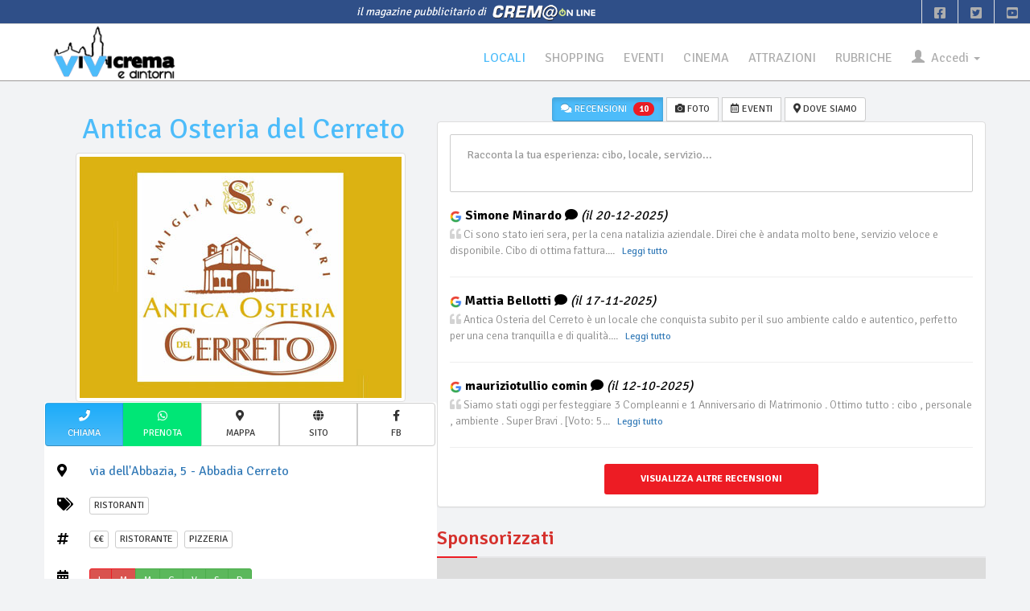

--- FILE ---
content_type: text/html; charset=UTF-8
request_url: https://vivicrema.cremaonline.it/Scheda/325/Ristoranti/Abbadia_Cerreto/Antica_Osteria_del_Cerreto
body_size: 28528
content:
<!DOCTYPE HTML>
<html>
<head>

<TITLE> ANTICA OSTERIA DEL CERRETO, Abbadia Cerreto - Recensioni, Men&ugrave;, Numero di Telefono e Foto &bull; ViViCrema.com</TITLE>
<META name="description" content="Antica Osteria del Cerreto, Abbadia Cerreto - ristorante, pizzeria. Con punteggio 3.11 su 5. Recensioni, foto, indicazioni stradali, eventi." />
<META name="keywords" content="Antica Osteria del Cerreto, Abbadia Cerreto, ristorante, pizzeria, 0371471009" />
<META name="REVISIT-AFTER" content="2 DAYS">
<META name="theme-color" content="#222"><!--#4DBCFA-->

<link rel="canonical" href="https://vivicrema.cremaonline.it:443/Scheda/325/Ristoranti/Abbadia_Cerreto/Antica_Osteria_del_Cerreto"/>
<meta property="og:type" content="website" />
<meta property="og:title" content="ANTICA OSTERIA DEL CERRETO, Abbadia Cerreto - Recensioni, Men&ugrave;, Numero di Telefono e Foto &bull; ViViCrema" />
<meta property="og:description" content="Antica Osteria del Cerreto, Abbadia Cerreto - ristorante, pizzeria. Con punteggio 3.11 su 5. Recensioni, foto, indicazioni stradali, eventi." />
<meta property="og:image" content="https://vivicrema.cremaonline.it:443/schede/img_scheda325/logo.jpg" />
<meta property="og:image:width" content="400" />
<meta property="og:image:height" content="300" />
<meta property="og:url" content="https://vivicrema.cremaonline.it:443/Scheda/325/Ristoranti/Abbadia_Cerreto/Antica_Osteria_del_Cerreto" />
<meta name="twitter:card" content="summary_large_image" />
<meta name="twitter:url" content="https://vivicrema.cremaonline.it:443/Scheda/325/Ristoranti/Abbadia_Cerreto/Antica_Osteria_del_Cerreto">
<meta name="twitter:title" content="ANTICA OSTERIA DEL CERRETO, Abbadia Cerreto - Recensioni, Men&ugrave;, Numero di Telefono e Foto">
<meta name="twitter:description" content="Antica Osteria del Cerreto, Abbadia Cerreto - ristorante, pizzeria. Con punteggio 3.11 su 5. Recensioni, foto, indicazioni stradali, eventi.">
<meta name="twitter:image" content="https://vivicrema.cremaonline.it:443/schede/img_scheda325/logo.jpg">
<meta name="thumbnail" content="https://vivicrema.cremaonline.it:443/schede/img_scheda325/logo.jpg" />
<META HTTP-EQUIV="Content-Type" CONTENT="text/html; charset=UTF-8">
<META name="apple-itunes-app" CONTENT="app-id=1102226141">
<META name="google-play-app" CONTENT="app-id=com.vivicrema.android">
<meta name="viewport" content="width=device-width, initial-scale=1.0" />
<meta name="HandheldFriendly" content="true" />
<META name="expires" content="0">
<META name="language" content="IT">
<META NAME="RESOURCE-TYPE" CONTENT="DOCUMENT">
<META NAME="DISTRIBUTION" CONTENT="GLOBAL">
<META NAME="AUTHOR" CONTENT="Alberto Luvié">
<META NAME="COPYRIGHT" CONTENT="© 2006-2026 by <a href='mailto:info@vivicrema.com&subject=Info per ...'>ViViCrema.com</a> by Alberto Luvié">
<META NAME="ROBOTS" CONTENT="INDEX, FOLLOW">
<META NAME="RATING" CONTENT="GENERAL">
<META property="og:locale" CONTENT="it_IT">
<META property="og:site_name" CONTENT="ViViCrema">
<META property="fb:app_id" CONTENT="417911098271799">
<META property="fb:pages" CONTENT="155962081164586">
  <link rel="dns-prefetch" href="//connect.facebook.net">
	<link rel="dns-prefetch" href="//google-analytics.com">
	<link rel="dns-prefetch" href="//www.cremaonline.it">
	<link href="//connect.facebook.net" rel="preconnect">
	<link href="//www.cremaonline.it" rel="preconnect">
    <link rel="manifest" href="manifest.json" />

	<link rel="stylesheet prefetch" href="https://vivicrema.cremaonline.it:443/template/newspress/css/bootstrap.min.css" media="screen">
	<link rel="stylesheet prefetch" href="https://vivicrema.cremaonline.it:443/template/newspress/css/jquery-ui-1.10.3.custom.min.css" media="screen">
	<link rel="stylesheet prefetch" href="https://vivicrema.cremaonline.it:443/template/newspress/css/fontawesome-free-5.13.0-web/css/all.css" media="screen">
	<!-- 
	<link rel="stylesheet prefetch" href="https://vivicrema.cremaonline.it:443/template/newspress/css/font-awesome.min.css" media="screen">-->
	<!-- Rating-->
	<link rel="stylesheet prefetch" href="https://vivicrema.cremaonline.it:443/css/jRating.jquery.css" media="screen">
	<!-- ClockPicker-->
	<link rel="stylesheet prefetch" href="https://vivicrema.cremaonline.it:443/css/bootstrap-clockpicker.min.css" media="screen">
	<!-- css CUSTOM-->
	<link rel="stylesheet prefetch" href="https://vivicrema.cremaonline.it:443/template/newspress/css/custom.newspress.php?v=2" media="screen"><!-- ?1769527205-->
	<!-- css CUSTOM for NEWSPRESS -->
	<link rel="stylesheet prefetch" href="https://vivicrema.cremaonline.it:443/template/newspress/css/owl.carousel.css" media="screen">
	<link rel="stylesheet prefetch" href="https://vivicrema.cremaonline.it:443/template/newspress/css/main.css?v=2">
	<link id="preset" rel="stylesheet prefetch" type="text/css" href="https://vivicrema.cremaonline.it:443/template/newspress/css/presets/preset1.css">
	<link rel="stylesheet prefetch" href="https://vivicrema.cremaonline.it:443/template/newspress/css/responsive.css">
	<!--Google Fonts-->
	<link href='https://fonts.googleapis.com/css?family=Signika+Negative:400,300,600,700' rel='stylesheet' type='text/css'>
	<!-- Swiper slider -->	
	<link rel="stylesheet prefetch" href="https://vivicrema.cremaonline.it:443/css/swiper.min.css?ver=2" media="all" type="text/css"/>
	<link rel="stylesheet prefetch" href="https://vivicrema.cremaonline.it:443/css/swiper-per-view-auto.css" media="all" type="text/css"/>

<style>
* {box-sizing: border-box;}

body {
	// top:0!important; // Prevent Google Topbar from pushing down body.
}
.goog-te-banner-frame {display:none;} // Don't show Google Topbar
// #goog-gt-tt {display:none!important;visibility:hidden!important;}

#google_translate_element {
  //position: absolute;
  bottom: calc(53px + 16px);
  right: 16px!important;
  // z-index: 99999;
}
.goog-te-gadget {
  font-family: Roboto, 'Open Sans', sans-serif!important;
  text-transform: uppercase;
}
.goog-te-gadget-simple  {
  background-color: rgba(255,255,255,0.20)!important;
  border: 1px solid rgba(255,255,255,0.50) !important;
  padding: 8px!important;
  border-radius: 4px!important;
  font-size: 1rem!important;
  line-height:2rem!important;
  display: inline-block;
  cursor: pointer;
  zoom: 1;
}
.goog-te-menu2 {
  max-width: 100%;
}
.goog-te-menu-value {
  color: black !important; //#fff
    &:before {
    font-family: 'Material Icons';
    content: "\E927";
    margin-right: 16px;
    font-size: 2rem;
    vertical-align: -10px;
    // width:32px!important;
  } 
}
.goog-te-menu-value span:nth-child(5) {
  display:none;
}
.goog-te-menu-value span:nth-child(3) {
  border:none!important;
  font-family: 'Material Icons';
  &:after {
    font-family: 'Material Icons';
    content: "\E5C5";
    font-size: 1.5rem;
    vertical-align: -6px;
  }  
}

.goog-te-gadget-icon {
    background-image: url(https://placehold.it/32)!important;
    background-position: 0px 0px;
    height: 32px!important;
    width: 32px!important;
    margin-right: 8px!important;
    //     OR    display: none;
}

// ============ HIDE TOP BAR ============ 
.goog-te-banner-frame.skiptranslate {display: none!important;} 
body {top: 0px!important;}

/* ================================== *\
    Mediaqueries
\* ================================== */
@media (max-width: 667px) {
	#google_translate_element {
		bottom: calc(100% - 50% - 53px);
		left: 16px!important;
		width: 100%!important;
		goog-te-gadget {
			width:100%!important;
		}
		.skiptranslate {
			width:100%!important;			
		}
		.goog-te-gadget-simple {
			width: calc(100% - 32px)!important;
			text-align: center;
		}	
	}
}
</style>
	

	<script type="text/javascript">
		window.applicationURL = "https://vivicrema.cremaonline.it:443/";
		var root="https://vivicrema.cremaonline.it:443/";
		
		function getScript(url,success){
			var script=document.createElement('script');
			script.src=url;
			var head=document.getElementsByTagName('head')[0],
					done=false;
			script.onload=script.onreadystatechange = function(){
				if ( !done && (!this.readyState || this.readyState == 'loaded' || this.readyState == 'complete') ) {
					done=true;
					success();
					script.onload = script.onreadystatechange = null;
					head.removeChild(script);
				}
			};
			head.appendChild(script);
		}
	</script>
	
	<script src="https://vivicrema.cremaonline.it:443/template/newspress/js/jquery.js"></script><!-- corrisponde a jquery-1.11.0.min.js -->
	<script src="https://vivicrema.cremaonline.it:443/template/newspress/js/bootstrap.min.js"></script>
	<script src="https://vivicrema.cremaonline.it:443/template/newspress/js/jquery-ui-1.10.3.custom.min.js"></script>
	<script src="https://vivicrema.cremaonline.it:443/template/newspress/js/custom.js?v=2"></script><!-- ?1769527205-->
	<!-- async image load bg-->
	<script src="https://vivicrema.cremaonline.it:443/javascript/jquery.lazy177.min.js"></script>
	<script src="https://vivicrema.cremaonline.it:443/javascript/utilities.js?1769527205"></script><!-- ?1769527205-->

<!-- Iubenda Consent Banner Cookie 
<script type="text/javascript">
var _iub = _iub || [];
_iub.csConfiguration = {"siteId":1253296,"cookiePolicyId":76299066,"lang":"it","storage":{"useSiteId":true}};
</script>
<script type="text/javascript" src="https://cs.iubenda.com/autoblocking/1253296.js"></script>
<script type="text/javascript" src="//cdn.iubenda.com/cs/gpp/stub.js"></script>
<script type="text/javascript" src="//cdn.iubenda.com/cs/iubenda_cs.js" charset="UTF-8" async></script>
 
 FINE Iubenda Consent Banner Cookie -->

<!-- CLICKIO INIZIO Default Consent Mode config -->
<script>
    window.dataLayer = window.dataLayer || [];
    function gtag(){dataLayer.push(arguments);}
    gtag('consent', 'default', {
        'ad_storage': 'granted',
        'analytics_storage': 'granted',
        'functionality_storage': 'granted',
        'personalization_storage': 'granted',
        'security_storage': 'granted',
        'ad_user_data': 'granted',
        'ad_personalization': 'granted',
        'wait_for_update': 1500
    });
    gtag('consent', 'default', {
        'region': ['AT', 'BE', 'BG', 'HR', 'CY', 'CZ', 'DK', 'EE', 'FI', 'FR', 'DE', 'GR', 'HU', 'IS', 'IE', 'IT', 'LV', 'LI', 'LT', 'LU', 'MT', 'NL', 'NO', 'PL', 'PT', 'RO', 'SK', 'SI', 'ES', 'SE', 'GB', 'CH'],
        'ad_storage': 'denied',
        'analytics_storage': 'denied',
        'functionality_storage': 'denied',
        'personalization_storage': 'denied',
        'security_storage': 'denied',
        'ad_user_data': 'denied',
        'ad_personalization': 'denied',
        'wait_for_update': 1500
    });
    gtag('set', 'ads_data_redaction', true);
    gtag('set', 'url_passthrough', false);
    (function(){
        const s={adStorage:{storageName:"ad_storage",serialNumber:0},analyticsStorage:{storageName:"analytics_storage",serialNumber:1},functionalityStorage:{storageName:"functionality_storage",serialNumber:2},personalizationStorage:{storageName:"personalization_storage",serialNumber:3},securityStorage:{storageName:"security_storage",serialNumber:4},adUserData:{storageName:"ad_user_data",serialNumber:5},adPersonalization:{storageName:"ad_personalization",serialNumber:6}};let c=localStorage.getItem("__lxG__consent__v2");if(c){c=JSON.parse(c);if(c&&c.cls_val)c=c.cls_val;if(c)c=c.split("|");if(c&&c.length&&typeof c[14]!==undefined){c=c[14].split("").map(e=>e-0);if(c.length){let t={};Object.values(s).sort((e,t)=>e.serialNumber-t.serialNumber).forEach(e=>{t[e.storageName]=c[e.serialNumber]?"granted":"denied"});gtag("consent","update",t)}}}
        if(Math.random() < 0.05) {if (window.dataLayer && (window.dataLayer.some(e => e[0] === 'js' && e[1] instanceof Date) || window.dataLayer.some(e => e['event'] === 'gtm.js' && e['gtm.start'] == true ))) {document.head.appendChild(document.createElement('img')).src = "//clickiocdn.com/utr/gtag/?sid=243305";}}
    })();
</script>

<script async type="text/javascript" src="//clickiocmp.com/t/consent_243305.js"></script>
<!-- CLICKIO FINE-->
	<script type="text/javascript">
	$(document).ready(function() {
	

		// Informativa Policy
		//getScript('https://vivicrema.cremaonline.it:443/javascript/bootstrap-cookie-consent.js',function(){});
		

		//caricamento asincrono image background div
		$('.lazy').lazy();
		
		// caricamento async images
	//	window.addEventListener('load', function(){
				var allimages= document.getElementsByTagName('img');
				for (var i=0; i<allimages.length; i++) {
						if (allimages[i].getAttribute('data-src')) {
								allimages[i].setAttribute('src', allimages[i].getAttribute('data-src'));
						}
				}
	//	}, false);
		
		// ads google
	//	getScript('//pagead2.googlesyndication.com/pagead/js/adsbygoogle.js?client=ca-pub-1403611065668531',function(){});
	});
	</script>
		
	<link rel="apple-touch-icon-precomposed" sizes="144x144" href="https://vivicrema.cremaonline.it:443/ico/apple-touch-icon-144-precomposed.png">
	<link rel="apple-touch-icon-precomposed" sizes="114x114" href="https://vivicrema.cremaonline.it:443/ico/apple-touch-icon-114-precomposed.png">
	<link rel="apple-touch-icon-precomposed" sizes="72x72" href="https://vivicrema.cremaonline.it:443/ico/apple-touch-icon-72-precomposed.png">
	<link rel="apple-touch-icon-precomposed" href="https://vivicrema.cremaonline.it:443/ico/apple-touch-icon-57-precomposed.png">
	<link rel="shortcut icon" href="https://vivicrema.cremaonline.it:443/ico/favicon.ico"><!-- Per effettuare votazione -->
<link rel="stylesheet prefetch" href="https://vivicrema.cremaonline.it:443/css/star-rating.min.css" media="all" type="text/css"/>
<!-- fancyBox -->
<link rel="stylesheet prefetch" href="https://vivicrema.cremaonline.it:443/template/newspress/js/fancybox/jquery.fancybox.css?v=2.1.5" type="text/css" media="screen" />
<!-- UniteGallery -->
<link rel="stylesheet prefetch" href="https://vivicrema.cremaonline.it:443/unitegallery-master/dist/css/unite-gallery.css">
<link rel="stylesheet prefetch" href="https://vivicrema.cremaonline.it:443/unitegallery-master/dist/themes/default/ug-theme-default.css" type="text/css" />
<!-- Form con campi di tipo "date", cross browsing HTML5 -->
<link rel="stylesheet prefetch" href="https://ajax.googleapis.com/ajax/libs/jqueryui/1.8/themes/base/jquery-ui.css" type="text/css" />
<!-- Multiselect -->
<link rel="stylesheet prefetch" href="https://vivicrema.cremaonline.it:443/css/bootstrap-multiselect.css" media="all" type="text/css"/>

<script type="text/javascript">
$(document).ready(function(){	
	$("#ricercaAvanzataToggle").click(function(e){
		status = $("#ricercaAvanzataBox").attr("status");
		
		if(status=="close"){
		$( "#buttonRicerca" ).show().attr("style","display:none");
			$( "#ricercaAvanzataBox" ).show({
				duration:600,
					easing: 'swing'
		}).removeClass("hide").attr("status","open");	
		$("#filtri_icon").removeClass("fas fa-plus");
		$("#filtri_icon").addClass("fas fa-minus");
		}else{
			$( "#buttonRicerca" ).show().attr("style","display:block");
			$( "#ricercaAvanzataBox" ).hide({
					duration:600,
						easing: 'swing'
			}).attr("status","close");			
		$("#filtri_icon").removeClass("fas fa-minus");
		$("#filtri_icon").addClass("fas fa-plus");
		}

		e.stopImmediatePropagation();		  
	});
	
	// Nel caso si vogliano caricare solo 2 adv AdSense passare a b_side-1 e b_side-4
	// come ultimo parametro ''
	

	if ($("#b_side-1").length==0)
		getFriends300x250_default('side-1','locali','','');
	if ($("#b_side-2").length==0)
		getFriends300x250_default('side-2','locali','','');
	if ($("#b_side-3").length==0)
		getFriends300x250_default('side-3','locali','','');
	if ($("#b_side-4").length==0)
		getFriends300x250_default('side-4','locali','','');
	
	
	$('#addFormModal').on('shown.bs.modal', function () {
			$('#nomeUser').focus();
		})
	
	$('#manageEventoModal').on('shown.bs.modal', function () {
		$('#titolo_evento').focus();
	})
	
});	

// al click sul cerca chiudere filtri se aperti
function closeAltriFiltri(){
	status = $("#ricercaAvanzataBox").attr("status");
	
	if(status=="open"){
		$( "#buttonRicerca" ).show().attr("style","display:block");
		$( "#ricercaAvanzataBox" ).hide({
				duration:600,
					easing: 'swing'
		}).attr("status","close");			
		$("#filtri_icon").removeClass("fas fa-minus");
		$("#filtri_icon").addClass("fas fa-plus");
	}
}

function vediTutto(tipologia,price_range,chk_risto,keyword, activities){	
	var params = { 
			page: "locali"
		, step: "ricerca"
		, what: ''
		, city: ''
		, where: tipologia
		, price_level_multiple: price_range
		, x: ''
		, y: ''
		, day: 'tutti'
		, chk_risto: chk_risto
		,	activities: activities
		,	keywords: '*chk_'+keyword
	};

	// seleziono ciò che si clicca
	if(tipologia!='')
		$('#where').val(tipologia);
	if(price_range!=''){
		$('#price_level_multiple').find("option[value='"+price_range+"']").prop("selected", "selected");
    $('#price_level_multiple').multiselect('refresh');
	}
	if(chk_risto!='')
		$('#chk_risto').val(chk_risto);
	if(keywords!='')
		$('[keyType=chk_'+keyword+']').click();
		

	// chiudi Altri Filtri
	closeAltriFiltri();
	
	// visualizza mappa locali e box per risultati ricerca
	document.getElementById('div_map_ricerca').style.display='block';
	// nascondi corpo_locali
	document.getElementById('corpo_locali').style.display='none';
	// svuota corpo_locali per far sì che non ci siano doppi div friends con lo stesso id\name
	$('#corpo_locali').html('');
			
	ajaxCall("bodyLocali", params);	
	goTop();
}
</script>

<style>
/* Fix Google Maps canvas
 *
 * Wrap your Google Maps embed in a `.google-map-canvas` to reset Bootstrap's
 * global `box-sizing` changes. You may optionally need to reset the `max-width`
 * on images in case you've applied that anywhere else. (That shouldn't be as
 * necessary with Bootstrap 3 though as that behavior is relegated to the
 * `.img-responsive` class.)
 */

.google-map-canvas,
.google-map-canvas * { .box-sizing(content-box); }

#map-ricerca 
{
	height: 100%;
	border: 1px solid #DDDDDD;
	height: 400px;		
}
#map-ricerca-xs 
{
	height: 100%;
	border: 1px solid #DDDDDD;
	height: 300px;		
}

/* Optional responsive image override */
img { max-width: none; }

#mappaBox{
	height: 180px;
	border: 1px solid #CCCCCC;
	overflow: hidden;	
}
#mappaLocale{
	border: 1px solid #DDDDDD;
	height: 400px;
}

/**** altri stylesheet ****/
#ricercaAvanzataBox{
	display:none;
	/* overflow: hidden;	modifica per NEWSPRESS */
}
#popoverRating{
	display:none;
	overflow: hidden;	
}
.divIndirizzoLocale{
	padding-left: 0px;
	padding-top: 0px;
	font-size: 0.8em;
}
.fancyboxSponsored img{
	height: 150px;
	margin-bottom:5px;
}
.wellGalleryPremium{
	margin-bottom:0px;
	padding-top: 5px;
	padding-bottom: 5px;
}

/********** Per tab. pricing list **********/
/* Use a wide full screen for small screens like tablets. */
@media (min-width: 768px) and (max-width:992px) {
    .container {
		width: initial;
        padding-left: 2em;
        padding-right: 2em;        
	}
}

/* --- Plans ---------------------------- */
.my_planHeader {
    text-align: center;
    color: white;
    padding-top:0.2em;
    padding-bottom:0.2em;
}
.my_planTitle {
    font-size:2em;
    font-weight: bold;
}
.my_planPrice {
    font-size:1.4em;
    font-weight: bold;    
}
.my_planDuration {
    /*margin-top: -0.6em;*/
}

@media (max-width: 768px) {
    .my_planTitle {
        font-size:small;
    }    
}

/* --- Features ------------------------- */
.my_feature {
    line-height:2.8em;   
}
@media (max-width: 768px) {
    .my_feature {
        text-align: center
    }
 }
.my_featureRow {
    margin-top: 0.2em;
    margin-bottom: 0.2em;
    border: 0.1em solid rgb(163, 163, 163);
}    
/* --- Plan 1 --------------------------- */
.my_plan1 {
    background: rgb(230,235,218);
}
.my_planHeader.my_plan1 a {
    background: rgb(108, 131, 62);
    color:white;
}
.my_planHeader.my_plan1 {
    background: rgb(134, 162, 77);
    border-bottom: thick solid rgb(108, 131, 62);
}

/* --- Plan 2 --------------------------- */
.my_plan2 {
    background: rgb(239, 239, 239);
}
.my_planHeader.my_plan2 a {
    background: rgb(128,128,128);
    color:white;
}
.my_planHeader.my_plan2 {
    background: rgb(192, 192, 192);
    border-bottom: thick solid rgb(128,128,128);
}

/* --- Plan 3 --------------------------- */
.my_plan3 {
    background: rgb(254,235,212);
}
.my_planHeader.my_plan3 a {
    background: rgb(199, 127, 40);
    color:white;
}
.my_planHeader.my_plan3 {
    background: rgb(207, 181, 59);
    border-bottom: thick solid rgb(199, 127, 40);
}
.my_planFeature {
    text-align: center;
    font-size: 2em;
}
.my_planFeature i.my_check {
    color: green;
}
.my_planContainer{
	margin: 5px;
}
</style></head>

<body>

<script>
  if (typeof navigator.serviceWorker !== 'undefined') {
    navigator.serviceWorker.register('/javascript/sw.js')
  }
</script>

<!-- Global site tag (gtag.js) - Google Analytics --><script type="text/javascript" async src="https://www.googletagmanager.com/gtag/js?id=UA-19481843-1"></script><script type="text/javascript">  window.dataLayer = window.dataLayer || [];  function gtag(){dataLayer.push(arguments);}  gtag('js', new Date());  gtag('config', 'UA-19481843-1');</script>
<div id="intestazione" class="homepage-two fixed-nav center-block">
		<div class="bartop text-center">
			<div id="cremaonline"><i>il magazine pubblicitario di&nbsp;</i> <a href="http://www.cremaonline.it" target="_blank"><img src="https://vivicrema.cremaonline.it:443/template/newspress/img/cremaonline_mini.png" alt="Logo Cremaonline"/></a></div><!-- id="date-time" -->
			<div id="topbar-right" class="hidden-xs">
				<div class="searchNlogin">
					<ul>
						<li class=""><a href="https://www.facebook.com/ViViCrema" target="_blank"><i class="fab fa-facebook-square"></i></a></li>
						<li class=""><a href="https://twitter.com/cremaonline" target="_blank"><i class="fab fa-twitter-square"></i></a></li>
						<li class=""><a href="https://www.youtube.com/channel/UCDkxz5WKh5E2r5rnVs4Crdg" target="_blank"><i class="fab fa-youtube-square"></i></a></li>
					</ul>
					<div class="search">
						<form role="form">
							<input type="text" class="search-form" autocomplete="off" placeholder="Type & Press Enter">
						</form>
					</div> <!--/.search--> 
				</div><!-- searchNlogin -->
			</div>
		</div>

		<div id="navigation">
			<div class="navbar" role="banner">
			
				<div id="menubar">
					<div class="container" style="width:100%">

						<div class="navbar-header">
							<button type="button" class="navbar-toggle" data-toggle="collapse" data-target=".navbar-collapse">
								<span class="sr-only">Toggle navigation</span>
								<span class="icon-bar"></span>
								<span class="icon-bar"></span>
								<span class="icon-bar"></span>
							</button>							
							<a id="a_logo_lg" class="navbar-brand hidden-xs hidden-sm" href="https://vivicrema.cremaonline.it:443/index.php">
								<img style="max-height:70px" id="logo-lg" class="main-logo img-responsive" src="https://vivicrema.cremaonline.it:443/template/newspress/img/logo_locali.png" onMouseOver="this.src='https://vivicrema.cremaonline.it:443/template/newspress/img/logo_home.png'" onMouseOut="this.src='https://vivicrema.cremaonline.it:443/template/newspress/img/logo_locali.png'" alt="Logo ViViCrema locali"/> 
							</a>
							<a id="a_logo" class="navbar-brand-centered visible-xs visible-sm" href="https://vivicrema.cremaonline.it:443/index.php">
								<img class="main-logo img-responsive" src="https://vivicrema.cremaonline.it:443/template/newspress/img/logo_mini_locali.png" onMouseOver="this.src='https://vivicrema.cremaonline.it:443/template/newspress/img/logo_mini_home.png'" onMouseOut="this.src='https://vivicrema.cremaonline.it:443/template/newspress/img/logo_mini_locali.png'" alt="Logo ViViCrema locali"/>
							</a>
<!--							
<a style="color: white; background-color:#D5302C;" href="#" class="live-big" data-toggle="tooltip" data-placement="bottom" title="Scopri cosa c'&egrave; ora intorno a te"><i class="fa fa-map-marker"></i>Live!&nbsp;&nbsp;&nbsp;</a>
-->
						</div> 
					
						<div>
							<nav id="mainmenu" class="navbar-right collapse navbar-collapse"> 
								<ul class="nav navbar-nav">

						
<li class='active'><a class='locali' href='https://vivicrema.cremaonline.it:443/locali' title=''>LOCALI</a></li>
<li class='shopping'><a href='https://vivicrema.cremaonline.it:443/shopping' title=''>SHOPPING</a></li>
<li class='eventi'><a href='https://vivicrema.cremaonline.it:443/eventi' title=''>EVENTI</a></li>
<li class='cinema'><a href='https://vivicrema.cremaonline.it:443/cinema' title=''>CINEMA</a></li>
<li class='attrazioni'><a href='https://vivicrema.cremaonline.it:443/attrazioni' title=''>ATTRAZIONI</a></li>
<li class='rubriche'><a href='https://vivicrema.cremaonline.it:443/rubriche' title=''>RUBRICHE</a></li>									
							<li class="dropdown"  style="margin-bottom:10px; margin-right:10px">
							 <a href="#" class="dropdown-toggle" data-toggle="dropdown"><span><span class="glyphicon glyphicon-user"></span>&nbsp; Accedi </span><b class="caret"></b></a>
							 <ul class="dropdown-menu" style="padding:10px">
								<li>
<!--									<div class="row font08 upper text-center"><span class="hidden-xs">effettua la login</span><span style="color:white" class="visible-xs">effettua la login</span></div>-->
									 <div class="row">
										<div class="col-md-12">
										 <form class="form" role="form" method="post" action="https://vivicrema.cremaonline.it:443/controllers/loginController.php?action=login" id="login-nav">
											<input type="hidden" id="currentPage" name="currentPage" value="https://vivicrema.cremaonline.it/Scheda/325/Ristoranti/Abbadia_Cerreto/Antica_Osteria_del_Cerreto">
											
											<div><!-- class="form-group" -->
												 <label class="sr-only" for="username">Username</label>
												 <input type="text" class="form-control" id="username" name="username" placeholder="Username/email" required>
											</div>
											<div style="margin-top:5px"><!-- class="form-group" -->
												 <label class="sr-only" for="password">Password</label>
												 <input type="password" class="form-control" id="password" name="password" placeholder="Password" required>
											</div>
											<div class="checkbox text-center">
												<label><input type="checkbox" id="rememberme" name="rememberme" checked> Ricordami per 90gg</label>
											</div>
											
											<div><!-- class="form-group" -->
												 <button type="submit" class="btn btn-success btn-block">ACCEDI</button>
											</div>
										 </form>
										 
										 <form class="form" role="form" method="post" action="https://vivicrema.cremaonline.it:443/index.php?page=login&step=pwdimenticata" id="login-pwddim">
											<div style="margin-top:5px"><!-- class="form-group" -->
												 <button type="submit" class="btn btn-warning btn-block">PASSWORD DIMENTICATA</button>
											</div>										 
										</form>
										 
										</div>
									 </div>
								</li>
								<li role="separator" class="divider"></li>
								
								<li id="voce_registrati">
								<!--
									<button class="btn btn-block" style="background-color:#3B5998; color: #FFFFFF" onMouseOver="style.background='#4466B0'; color: #FFFFFF" onMouseOut="style.background='#3B5998'; color: #FFFFFF" type="submit" onclick="window.location.href='https://www.facebook.com/v9.0/dialog/oauth?client_id=417911098271799&state=09060ebcb4c9ecd3fda5ca40769479f3&response_type=code&sdk=php-sdk-5.0.0&redirect_uri=https%3A%2F%2Fvivicrema.cremaonline.it%2Ffb-callback.php&scope=email'">
									<i class="fab fa-facebook"></i> ACCEDI CON FACEBOOK
									</button>-->
									
									<form action="https://vivicrema.cremaonline.it:443/index.php?page=registrazione" method="post" style="margin-top:5px;">
										<input class="btn btn-block" type="submit" value="ISCRIVITI">
									</form>
									
								</li>
							
							 </ul>
							</li>
				
							</ul>
							</nav>

						</div>
						
					</div>
			
				</div><!--/#navigation--> 
			</div><!--/#navbar--> 
		</div><!--/#navigation--> 
	
</div>

<div id="code_skin" class="hidden">
</div>

<div id="b_top"></div>
	
<script>
	var b_t,blocco;
	
			b_t="";
			blocco='<div class="add1000top110 center-block visible-lg visible-md">'+b_t+'</div>';
			b_t="";
			blocco=blocco+'<div class="add320 center-block visible-xs visible-sm">'+b_t+'</div>';
			$('#b_top').html(blocco);
</script>

<div id="main-wrapper" class="homepage-two fixed-nav center-block">
	
	<div style="background-color: white !important">
		
	<!-- Modal LOGIN
		<div class="modal fade" id="modalLogin" tabindex="-1" role="dialog" aria-labelledby="myModalLabel" aria-hidden="true">
		<form class="form-horizontal" style="margin:0;" method="post" action="https://vivicrema.cremaonline.it:443/controllers/loginController.php?action=login">
			<input type="hidden" id="currentPage" name="currentPage" value="https://vivicrema.cremaonline.it/Scheda/325/Ristoranti/Abbadia_Cerreto/Antica_Osteria_del_Cerreto">
			<div class="modal-dialog">
				<div class="modal-content">
					<div class="modal-header">
						<button type="button" class="close" data-dismiss="modal" aria-hidden="true">&times;</button>
						<h4 class="modal-title">Login</h4>
					</div>
					<div class="modal-body">
					
						<div class="form-group">
							<label for="inputEmail1" class="col-lg-2 control-label">User</label>
							<div class="col-lg-10">
								<input type="text" class="form-control" name="username" id="username" placeholder="username / email" maxlength="100" required>
							</div>
						</div>
						<div class="form-group">
							<label for="inputPassword1" class="col-lg-2 control-label">Password</label>
							<div class="col-lg-10">
								<input type="password" class="form-control" name="password" id="password" placeholder="Password" maxlength="32" required>
							</div>
						</div>
						<div class="form-group">
							<div class="col-lg-offset-2 col-lg-10">
								<div class="checkbox">
									<label>
										<input type="checkbox" id="rememberme" name="rememberme"> Ricordami per 90gg
									</label>
								</div>
							</div>
						</div>
				
					</div>
					<div class="modal-footer">
						<button type="button" class="btn btn-default" data-dismiss="modal">Chiudi</button>
						<button type="submit" class="btn btn-primary">Login</button>
					</div>
				</div>
			</div>
			</form>
		</div>
-->    
		
		<div class="container">		
			<div class="row">	
				<div id="searchBox" status="close">
					<div id="searchInnerBox" class="col-md-6 col-md-offset-3">
						<div class="input-group">
							<span class="input-group-addon"><i class="fa fa-search"></i></span>
							<input type="text" id="searchAutocomplete" rootURL="https://vivicrema.cremaonline.it:443/" class="form-control" placeholder="ricerca locale">
						</div>
					</div>
				</div>
			</div>   
		 </div>

		</div>
 
<div class="container" id="page">

    
	<div id="bs-docs-section">
	
<script type="text/javascript">
// nascondo eventuale breaking-news (elemento già creato quindi eseguo subito)
if($("#breaking-news"))
	$("#breaking-news").hide();
</script>
<div id="main" itemscope itemtype="http://data-vocabulary.org/Organization">
<!--  RIMUOVERE
	<div class="row visible-xs" style="margin-bottom:10px">
		<h2 class="locali text-center" itemprop="name">&nbsp;Antica Osteria del Cerreto</h2>
		<span style="display:none"><a itemprop="url" href="https://vivicrema.cremaonline.it:443/Scheda/325/Ristoranti/Abbadia_Cerreto/Antica_Osteria_del_Cerreto">https://vivicrema.cremaonline.it:443/Scheda/325/Ristoranti/Abbadia_Cerreto/Antica_Osteria_del_Cerreto</a></span>
	</div>
-->	
	<!-- LOGO & INFO -->
	<div class="row"> <!-- panel -->

		<div class="col-sm-5 col-xs-12" style="margin-bottom:10px">
			<div class="row visible" style="margin-bottom:10px">
				<h1 class="locali text-center" itemprop="name">&nbsp;Antica Osteria del Cerreto</h1>
				<span style="display:none"><a itemprop="url" href="https://vivicrema.cremaonline.it:443/Scheda/325/Ristoranti/Abbadia_Cerreto/Antica_Osteria_del_Cerreto">https://vivicrema.cremaonline.it:443/Scheda/325/Ristoranti/Abbadia_Cerreto/Antica_Osteria_del_Cerreto</a></span>
			</div>
			<!-- LOGO -->
			<div class="row">
								<img itemprop="photo" style="margin:auto" class="img-responsive thumbnail locali" src="https://vivicrema.cremaonline.it:443/schede/img_scheda325/logo.jpg" alt="Logo Antica Osteria del Cerreto"/>
							</div>

			
			<div class="row panel">		
				<div class="col-xs-12">
						<div class="row form-group text-center visible" id="barra_info">	
							<div class="btn-group btn-group-justified" role="group">			
								
																							<a class="btn btn-locali inc_contatto" role="button" href="tel:0371471009"><span data-toggle="tooltip" data-placement="top" title="Chiama ora 0371471009"><i class="fas fa-phone"></i><br><small>CHIAMA</small></span></a>
																
													<a class="btn inc_contatto" role="button" style="background-color: rgb(0, 230, 118); color:white;" target="_blank" href="https://api.whatsapp.com/send?phone=393519451286&text=Salve%2C%20su%20%2AViViCrema%2A%20ho%20visto%20la%20vetrina%20del%20suo%20locale%20ANTICA%20OSTERIA%20DEL%20CERRETO.%20Vorrei%20prenotare%20"><i class="fab fa-whatsapp"></i><br><small>PRENOTA </small></a>
													<a class="btn btn-default" role="button" href="#mappa" onclick="javascript:showTab('mappa');goToByScroll('mappa');"><span data-toggle="tooltip" data-placement="top" title="Visualizza mappa"><i class="fas fa-map-marker-alt"></i><br><small>MAPPA</small></span>
									<span itemprop="address" itemscope itemtype="http://data-vocabulary.org/Address" style="display:none">
										<span itemprop="street-address">via dell'Abbazia, 5</span> - 
										<span itemprop="locality">Abbadia Cerreto</span>
										<span itemprop="country-name">Italia</span>											
									</span>
									<span itemprop="geo" itemscope itemtype="http://data-vocabulary.org/Geo" style="display:none">
										<meta itemprop="latitude" content="45.312608533172295" />
										<meta itemprop="longitude" content="9.592469930648803" />
									</span>
								</a>
					
							
								<a class="btn btn-default" role="button" target="_blank" href="http://www.osteriadelcerreto.it?utm_source=vivicrema&utm_medium=referral"><span data-toggle="tooltip" data-placement="top" title="Apri il sito web"><i class="fas fa-globe"></i><br><small>SITO</small></span></a>
																											<a class="btn btn-default" role="button" target="_blank" href="https://www.facebook.com/AnticaOsteriaDelCerreto?utm_source=vivicrema&utm_medium=referral"><span data-toggle="tooltip" data-placement="top" title="Visualizza il profilo del locale su Facebook"><i class="fab fa-facebook-f"></i><br><small>FB</small></span></a>
												
																	

							</div>
						</div><!-- fine barra info xs -->
						
						<!-- indirizzo -->
						<div class="row form-group">						
							<div class="col-xs-1 text-center"><i class="fas fa-map-marker-alt"></i></div>
							<div class="col-xs-10 col-sm-11" data-toggle="tooltip" data-placement="top" title="Visualizza mappa"><a class="btn-link" href="#mappa" onclick="javascript:showTab('mappa');goToByScroll('mappa');">via dell'Abbazia, 5 - Abbadia Cerreto</a></div>
						</div>

									<!-- categoria -->
			<div class="row form-group">
				<div class="col-xs-1 text-center"><i class="fa fa-tags" data-toggle="tooltip" data-placement="top" title="Categoria"></i></div>
				<div class="col-xs-5 col-sm-7">
					<button class="btn btn-default btn-xs search_loc" categoria="Ristoranti">Ristoranti</button>
				</div>
			
			</div>
			<!-- tags -->
			<div class="row form-group">
				<div class="col-xs-1 col-sm-1 text-center"><i class="fa fa-hashtag" data-toggle="tooltip" data-placement="top" title="Tags"></i></div>
				<div class="col-xs-10 col-sm-11">
				<button class="btn btn-default btn-xs" href="https://vivicrema.cremaonline.it:443/index.php?page=locali&step=ricerca_globale&price_level_multiple=2" style="margin-bottom:5px" data-toggle="tooltip" data-placement="top" title="Fascia di prezzo">€€</button>&nbsp;
					<!-- elenco tag specificati -->
								<button class="btn btn-default btn-xs search_loc" style="margin-bottom:5px" testo="ristorante">ristorante</button>&nbsp;
								<button class="btn btn-default btn-xs search_loc" style="margin-bottom:5px" testo="pizzeria">pizzeria</button>&nbsp;
							</div>
			</div><!-- fine ./tags -->
						
						<div class="row form-group">
							<div class="col-xs-1 col-sm-1 text-center">
								 <i class="fas fa-calendar-alt" data-toggle="tooltip" data-placement="top" title="Giorni di apertura"></i>
							</div>
							<div class="col-xs-10 col-sm-11 btn-group btn-group-sm">
															<span style="cursor: default" data-toggle="tooltip" data-placement="top" class="btn btn-danger" title="Chiuso luned&igrave;">L</span>
									<span style="cursor: default" data-toggle="tooltip" data-placement="top" class="btn btn-danger" title="Chiuso marted&igrave;">M</span>
									<span style="cursor: default" data-toggle="tooltip" data-placement="top" class="btn btn-success" title="Aperto mercoled&igrave;">M</span>
									<span style="cursor: default" data-toggle="tooltip" data-placement="top" class="btn btn-success" title="Aperto gioved&igrave;">G</span>
									<span style="cursor: default" data-toggle="tooltip" data-placement="top" class="btn btn-success" title="Aperto venerd&igrave;">V</span>
									<span style="cursor: default" data-toggle="tooltip" data-placement="top" class="btn btn-success" title="Aperto sabato">S</span>
									<span style="cursor: default" data-toggle="tooltip" data-placement="top" class="btn btn-success" title="Aperto domenica">D</span>
													</div>
						</div>
												<div class="row form-group" id="orario">
							<div class="col-xs-1 col-sm-1 text-center">
								 <i class="far fa-clock" data-toggle="tooltip" data-placement="top" title="Orario"></i>
							</div>						
							<div class="col-xs-10 col-sm-11">Mer-Ven: 20.00-24.00 | Sab-Dom: 12.30-15.00; 20.00-24.00</div>
						</div>
												
						<div class="row form-group">
			<!--
							<div class="col-xs-1 col-sm-1 text-center">
								 <i class="fa fa-check-square-o fa-1x" data-toggle="tooltip" data-placement="top" title="Servizi"></i>
							</div>
			-->
							<div class="col-xs-12 col-sm-12 btn-group btn-group-xs">
										
															<span class="btn btn-default"	style="cursor: default" data-toggle="tooltip" data-placement="top" title="si pu&ograve; mangiare"><span class="fas fa-utensils fa-2x"></span></span>
																						<span class="btn btn-default" style="cursor: default" data-toggle="tooltip" data-placement="top" title="si pu&ograve; bere"><span class="fas fa-glass-martini fa-2x"></span></span>
																																				<span class="btn btn-default" style="cursor: default" data-toggle="tooltip" data-placement="top" title="spazio estivo"><span class="fas fa-sun fa-2x"></span></span>
																																				<span class="btn btn-default" style="cursor: default" data-toggle="tooltip" data-placement="top" title="accessi per disabili"><span class="fas fa-wheelchair fa-2x"></span></span>
																													<span class="btn btn-default" style="cursor: default" data-toggle="tooltip" data-placement="top" title="carta di credito"><span class="fas fa-credit-card fa-2x"></span></span>
																						<span class="btn btn-default" style="cursor: default" data-toggle="tooltip" data-placement="top" title="prenotare"><span class="fas fa-calendar-check fa-2x"></span></span>
																						<span class="btn btn-default" style="cursor: default" data-toggle="tooltip" data-placement="top" title="parcheggio"><span class="fab fa-product-hunt fa-2x"></span></span>
																																			</div>
						</div>

						

				
												<div class="row form-group" id="posti">
							<div class="col-xs-2 font08"><b>CAPIENZA: </b></div>
							<div class="col-xs-10 font08">300+70</div>
						</div>
												
			
				</div><!-- ./col-xs-12 -->
			</div>	<!-- ./panel -->

			<div id="div_loc_voti" name="div_loc_voti" class="row panel panel-default" style="margin-top: 20px">
				<div class="panel-heading" style="padding: 10px 15px !important"> <!-- perchè padding è stato ridefinito in locale_menu-->
					<h3 class="panel-title text-center">VOTI</h3>					
				</div>
				<div class="panel-body"> 
					<!-- start VOTI -->	
					<div class="row">
						<div id="voti" class="col-xs-12 col-sm-12 text-center">
							<div id="box_voto">
<div class="row upper"><b>clicca e vota</b></div>
	<div id="localeRating" class="row" data-toggle="tooltip" data-placement="top" title="Vedi dettagli e vota"> <!-- title="VOTO MEDIO: 3.11" -->
		<div class="col-xs-6 col-xs-offset-4">
      <div class="rateDisabled_white link" data-average="3.11" href="#popoverRating" role="button" data-toggle="modal" onclick="chkOpenTab('commenti');"></div>
			<!--<div class="" style="cursor:pointer" href="#popoverRating" role="button" data-toggle="modal"><input name="generale" id="generale" value="3.11" type="number" class="rating" min=0 max=5 step=0.1 data-size="xs" readonly></div>-->
		</div>
        <!--<div class="col-md-3 col-sm-5 col-xs-4"><i class="fa fa-chevron-down link" href="#popoverRating" title="Votazione" role="button" data-toggle="modal"></i></div>
	   -->		
   </div>
	
	<div id="popoverRating" class="modal fade" tabindex="-1" role="dialog" aria-labelledby="myModalLabel" aria-hidden="true">
		<div class="form-horizontal" style="margin:0;">
			<div class="modal-dialog">
			  <div class="modal-content">
				<div class="modal-header">
				  <button type="button" class="close" data-dismiss="modal" aria-hidden="true">&times;</button>
				  <h4 class="modal-title"><b>Votazione</b></h4>
				</div>
		
				<div class="modal-body">
				
				<form id="votaLocale" name="votaLocale" method="post" action="javascript:fInsertVoto()">
					<div class="row">
						<table class="table font08">
							<thead>
								<tr class="well bs-component">
									<th></th>
									<th>9 votanti</th>
									<th>Il tuo voto</th>
								</tr>
							</thead>

							<tbody>
								<tr>
									<th scope="row" class="text-right" style="vertical-align:middle"><strong>Generale</strong></th>
									<td>
<!--									<div class="rateDisabled_white hidden-xs" data-id="generale" data-average="3.11" data-toggle="tooltip" data-placement="right" title="3.11"></div>
										<div class="rateDisabled_white_small visible-xs" data-id="generale" data-average="3.11" data-toggle="tooltip" data-placement="right" title="3.11"></div>
-->										
										<div class="text-left hidden-xs" data-toggle="tooltip" data-placement="left" title="3.11">
											<input name="generale" id="generale" value="3.11" type="number" class="rating" min=0 max=5 step=0.1 data-size="sm" disabled>
										</div>										
										<div class="text-left visible-xs" data-toggle="tooltip" data-placement="left" title="3.11">
											<input name="generale" id="generale" value="3.11" type="number" class="rating" min=0 max=5 step=0.1 data-size="xs" disabled>
										</div>
									</td>
									<td>
																				
										<div class="to_vote text-left">
											<input name="to_vote_generale_user" id="to_vote_generale_user" value="0" type="number" class="rating" min=0 max=5 step=1 data-size="sm" data-show-clear="show">
										</div>
										
										<!--<div class="to_vote" data-average="0" data-id="generale_user"></div>-->
																		
									</td>
								</tr>
												
								<tr>
									<th scope="row" class="text-right text-middle" style="vertical-align:middle"><strong>Cibo</strong></th>
									<td>
<!--									<div class="rateDisabled_white hidden-xs" data-id="mangiare" data-average="3.00" data-toggle="tooltip" data-placement="right" title="3.00"></div>
										<div class="rateDisabled_white_small visible-xs" data-id="mangiare" data-average="3.00" data-toggle="tooltip" data-placement="right" title="3.00"></div>
-->										
										<div class="text-left hidden-xs" data-toggle="tooltip" data-placement="left" title="3.00">
											<input name="mangiare" id="mangiare" value="3.00" type="number" class="rating" min=0 max=5 step=0.1 data-size="sm" disabled>
										</div>										
										<div class="text-left visible-xs" data-toggle="tooltip" data-placement="left" title="3.00">
											<input name="mangiare" id="mangiare" value="3.00" type="number" class="rating" min=0 max=5 step=0.1 data-size="xs" disabled>
										</div>
									</td>
									<td>
																				<div class="to_vote text-left">
											<input name="to_vote_mangiare_user" id="to_vote_mangiare_user" value="0" type="number" class="rating" min=0 max=5 step=1 data-size="sm" data-show-clear="show">
										</div>
										<!--<div class="to_vote" data-average="0" data-id="mangiare_user"></div>-->
																			</td>
								</tr>
												
								<tr>
									<th scope="row" class="text-right" style="vertical-align:middle"><strong>Bere</strong></th>
									<td>
<!--									<div class="rateDisabled_white hidden-xs" data-id="bere" data-average="3.11" data-toggle="tooltip" data-placement="right" title="3.11"></div>
										<div class="rateDisabled_white_small visible-xs" data-id="bere" data-average="3.11" data-toggle="tooltip" data-placement="right" title="3.11"></div>
-->										
										<div class="text-left hidden-xs" data-toggle="tooltip" data-placement="left" title="3.11">
											<input name="bere" id="bere" value="3.11" type="number" class="rating" min=0 max=5 step=0.1 data-size="sm" disabled>
										</div>										
										<div class="text-left visible-xs" data-toggle="tooltip" data-placement="left" title="3.11">
											<input name="bere" id="bere" value="3.11" type="number" class="rating" min=0 max=5 step=0.1 data-size="xs" disabled>
										</div>
									</td>
									<td>
																				<div class="to_vote text-left">
											<input name="to_vote_bere_user" id="to_vote_bere_user" value="0" type="number" class="rating" min=0 max=5 step=1 data-size="sm" data-show-clear="show">
										</div>
										<!--<div class="to_vote" data-average="0" data-id="bere_user"></div>-->
																			</td>
								</tr>
								<tr>
									<th scope="row" class="text-right" style="vertical-align:middle"><strong>Ambiente</strong></th>
									<td>
									<!--<div class="rateDisabled_white hidden-xs" data-id="ambiente" data-average="3.56" data-toggle="tooltip" data-placement="right" title="3.56"></div>
										<div class="rateDisabled_white_small visible-xs" data-id="ambiente" data-average="3.56" data-toggle="tooltip" data-placement="right" title="3.56"></div>
										-->
										<div class="text-left hidden-xs" data-toggle="tooltip" data-placement="left" title="3.56">
											<input name="ambiente" id="ambiente" value="3.56" type="number" class="rating" min=0 max=5 step=0.1 data-size="sm" disabled>
										</div>										
										<div class="text-left visible-xs" data-toggle="tooltip" data-placement="left" title="3.56">
											<input name="ambiente" id="ambiente" value="3.56" type="number" class="rating" min=0 max=5 step=0.1 data-size="xs" disabled>
										</div>
									</td>
									<td>
																				<div class="to_vote text-left">
											<input name="to_vote_ambiente_user" id="to_vote_ambiente_user" value="0" type="number" class="rating" min=0 max=5 step=1 data-size="sm" data-show-clear="show">
										</div>
										<!--<div class="to_vote" data-average="0" data-id="ambiente_user"></div>-->
																			</td>
								</tr>
								<tr>
									<th scope="row" class="text-right" style="vertical-align:middle"><strong>Servizio</strong></th>
									<td>
									<!--	<div class="rateDisabled_white hidden-xs" data-id="servizio" data-average="2.78" data-toggle="tooltip" data-placement="right" title="2.78"></div>
										<div class="rateDisabled_white_small visible-xs" data-id="servizio" data-average="2.78" data-toggle="tooltip" data-placement="right" title="2.78"></div>
									-->
										<div class="text-left hidden-xs" data-toggle="tooltip" data-placement="left" title="2.78">
											<input name="servizio" id="servizio" value="2.78" type="number" class="rating" min=0 max=5 step=0.1 data-size="sm" disabled>
										</div>										
										<div class="text-left visible-xs" data-toggle="tooltip" data-placement="left" title="2.78">
											<input name="servizio" id="servizio" value="2.78" type="number" class="rating" min=0 max=5 step=0.1 data-size="xs" disabled>
										</div>
									</td>
									<td>
																				<div class="to_vote text-left">
											<input name="to_vote_servizio_user" id="to_vote_servizio_user" value="0" type="number" class="to_vote rating" min=0 max=5 step=1 data-size="sm" data-show-clear="show">
										</div>
										<!--<div class="to_vote" data-average="0" data-id="servizio_user"></div>-->
																			</td>
								</tr>
								<tr>
									<th scope="row" class="text-right" style="vertical-align:middle"><strong>Qualità/prezzo</strong></th>
									<td>
									<!--	<div class="rateDisabled_white hidden-xs" data-id="prezzo" data-average="2.56" data-toggle="tooltip" data-placement="right" title="2.56"></div>
										<div class="rateDisabled_white_small visible-xs" data-id="prezzo" data-average="2.56" data-toggle="tooltip" data-placement="right" title="2.56"></div>
									-->
										<div class="text-left hidden-xs" data-toggle="tooltip" data-placement="left" title="2.56">
											<input name="prezzo" id="prezzo" value="2.56" type="number" class="rating" min=0 max=5 step=0.1 data-size="sm" disabled>
										</div>										
										<div class="text-left visible-xs" data-toggle="tooltip" data-placement="left" title="2.56">
											<input name="prezzo" id="prezzo" value="2.56" type="number" class="rating" min=0 max=5 step=0.1 data-size="xs" disabled>
										</div>
									</td>
									<td>
																				<div class="to_vote text-left">
											<input name="to_vote_prezzo_user" id="to_vote_prezzo_user" value="0" type="number" class="rating" min=0 max=5 step=1 data-size="sm" data-show-clear="show">
										</div>
										<!--<div class="to_vote" data-average="0" data-id="prezzo_user"></div>-->
																			</td>
								</tr>
														</tbody>

						</table>
					</div> <!-- /.row -->
						
				</div> <!-- modal-body -->

				<div class="modal-footer">
				  <button type="button" class="btn btn-default" id="closePopoverRating" data-dismiss="modal">Chiudi</button>
						  
				  <button type="submit" class="btn btn-primary disabled" id="buttonVota">Vota</button>
							</div>
			</form>
			</div><!-- /.modal-content -->
		  </div><!-- /.modal-dialog -->
		</div><!-- fine class="form-horizontal" style="margin:0;" -->
	</div><!-- fine popoverRating -->
</div> <!-- fine box-voto -->
	
						</div>						
					</div>
					<!-- fine VOTI -->	
				</div>
			<hr>
<div class="col-xs-12 text-center text-muted">RECENSIONI ESTERNE</div>
<div class="col-xs-12" id="voti_esterni" style="margin-top: 10px; margin-bottom: 10px">	
		<div class="row" id="div_rat_fb" name="div_rat_fb" data-toggle="tooltip" data-placement="top" title="Aggiornato al 18-06-2019">
			<div class="col-xs-4 text-muted"><img src="https://vivicrema.cremaonline.it:443/imgs/fb.png" style="width:25px; height:25px"/> Facebook</div>
			<div class="col-xs-3"><b>4.7</b> / 5</div>
			<div class="col-xs-5"><span class="badge" style="background-color:grey; font-size: 13px">280</span> <span class="text-muted">voti</span> </div>
		</div>
		<div class="row" id="div_rat_g" name="div_rat_g" data-toggle="tooltip" data-placement="bottom" title="Aggiornato al 08-01-2026">
			<div class="col-xs-4 text-muted"><img src="https://vivicrema.cremaonline.it:443/imgs/g_m.jpg" style="width:25px; height:25px"/> Google</div>
			<div class="col-xs-3"><b id="rat_g" name="rat_g">4.5</b> / 5</div>
			<div class="col-xs-5"><span id="rat_g_count" name="rat_g_count" class="badge" style="background-color:grey; font-size: 13px">1910</span> <span class="text-muted">voti</span></div>
		</div>
</div><!-- ./voti_esterni -->
			</div>



			<div class="row font08" style="margin-top: 5px">
				<div class="col-xs-3 text-left" data-toggle="tooltip" data-placement="top" title="Visualizzazioni"><i class="fas fa-eye"></i>&nbsp;<b>20.050<!--&nbsp;&nbsp;visualizzazioni--></b></div>
				<div class="col-xs-9 text-right">
					<b>SEI IL GESTORE?</b>
					&nbsp;&nbsp;
										<a class="btn btn-success btn-xs" href="#addLogin" role="button" data-toggle="modal"><span data-toggle="tooltip" data-placement="top" title="Accedi al pannello di amministrazione"><i class="fas fa-sign-in-alt"></i>&nbsp;&nbsp;ACCEDI</a></span>
										<a class="btn btn-warning btn-xs hidden" href="#infoProfiliModal" role="button" data-toggle="modal"><span data-toggle="tooltip" data-placement="top" title="Scopri i profili per gestire al meglio il tuo locale"><i class="fa fa-info-circle"></i>&nbsp;&nbsp;PROFILI</span></a>
				</div>
<!--				
				<div class="col-xs-6 col-xs-offset-6">
					<span class="input-group-addon" data-toggle="tooltip" data-placement="top" title="User id Admin DA ATTIVARE">
						<span class="fa-stack  text-danger"></i>
							<i class="fas fa-certificate fa-stack-2x"></i>
							<i class="fas fa-question fa-stack-1x fa-inverse"></i>
						</span>
						 Profilo non richiesto					</span>
				</div>
-->
			</div>

			<div class="col-xs-12 text-center" style="margin-top:15px">
				<a class="font09" href="mailto:locali&#64;vivicrema.com?subject=Segnalazione sul locale Antica Osteria del Cerreto con id=325" target="_blank" data-toggle="tooltip" data-placement="top" title="C'&egrave; un errore nei dati? Segnalacelo!">
				<i class="fas fa-exclamation-triangle"></i>&nbsp; C'&egrave; un errore nei dati? Suggerisci le modifiche!</a>
			</div>
			
			<div class="col-xs-12 font08" style="margin-top:10px; margin-bottom:10px">
				
				<!-- AddToAny BEGIN -->
				<div class="a2a_kit a2a_kit_size_32 a2a_default_style" id="shareButtons">
				CONDIVIDI SU:&nbsp;&nbsp;
					<a class="a2a_button_facebook"></a>
					<a class="a2a_button_twitter"></a>
					<a class="a2a_button_whatsapp"></a>
					<a class="a2a_button_email"></a>
				</div>
			<!-- AddToAny END -->
			</div>
			
				<div class="add col-xs-12">
				<!-- TURISMO CREMA -->
<div class="vvcr-section add">
	<h1 class="section-title attrazioni">Turismo Crema</h1>			
</div>
<section style="margin-top:-20px">
	<div class="row">
		<div class="col-xs-12">
					<div class="post medium-post">
			<div class="entry-header">
				<div class="entry-thumbnail" >
					<a href='https://vivicrema.cremaonline.it:443/Attrazione/21/Crema/Museo_civico_di_Crema_e_del_Cremasco'  onclick="">
										<img class="img-responsive" src="https://vivicrema.cremaonline.it:443/imgs/loading.gif" data-src="https://vivicrema.cremaonline.it:443/pdi/21/logo.jpg" alt="Museo civico di Crema e del Cremasco" />
									</a>
				</div>
			</div>
			<div class="post-content">
										<h2 class="entry-title" style="margin-bottom: 0px !important">
					<a class="attrazioni" href='https://vivicrema.cremaonline.it:443/Attrazione/21/Crema/Museo_civico_di_Crema_e_del_Cremasco'  onclick="">Museo civico di Crema e del Cremasco</a>
				</h2>
															</div>
		</div>
			
		</div>
	</div>
</section>
			
	
				</div>

		</div>
		<!-- fine LOGO -->
		<!-- INFO -->
		<div class="col-sm-7 col-xs-12">
			
		
			<!-- gestione messaggi d'errore di meta'  pagina (dedicata per i contenuti sottostanti: COMMENTI ed EVENTI -->
			<div id="errorBox_halfPage" style="diplay:none"></div>
		
			<div class="row hidden-xs text-center">
				<div class="col-sm-12">
					<div class="btn-group">
											<a id="lnk_commenti" name="lnk_commenti" style="margin-right:5px" class="btn btn-locali btn-sm active" onclick="javascript: showTab('commenti');"><i class="fas fa-comments"></i> RECENSIONI <span class="badge" id="badge_commenti">10</span></a>
						<a id="lnk_photogallery" name="lnk_photogallery" style="margin-right:5px" class="btn btn-default btn-sm" onclick="javascript: showTab('photogallery');"><i class="fas fa-camera"></i> FOTO </a>
						<a id="lnk_eventi" name="lnk_eventi" style="margin-right:5px" class="btn btn-default btn-sm" onclick="javascript: showTab('eventi');"><i class="far fa-calendar-alt"></i> EVENTI </a>
								
										
						
						<a id="lnk_mappa" name="lnk_mappa" style="margin-right:5px" class="btn btn-default btn-sm" onclick="javascript: showTab('mappa');"><i class="fas fa-map-marker-alt"></i> DOVE SIAMO</a>			
					</div>
				</div>
			</div>
			
			<div class="row" id="container_tabs"><!--contenuti tab -->
								
				<button type="button" id="commenti-btn" name="commenti-btn" class="btn btn-locali col-xs-12 visible-xs" style="margin-bottom:5px" onClick="javascript: showTab('commenti');"><span class="badge" id="badge_commenti_xs">10</span>&nbsp;&nbsp;RECENSIONI&nbsp;<i class="fa fa-chevron-down"></i></button>
				<div id="commenti" name="commenti" class="panel panel-default tabs" style="display:block">
					<div class="panel-body" id="commenti_body">
		<!------------------------- ULTIMI COMMENTI ------------------------->
		<div id="feedbackCommento"></div>
				
		<div class="row" style="margin-bottom:20px">
			<span class="col-sm-12">
				<textarea id="btn_comm" name="btn_comm" class="form-control" rows="2" placeholder="Racconta la tua esperienza: cibo, locale, servizio..." onClick="openForm('commento')" role="button" href="#addFormModal" data-toggle="modal"></textarea>
			</span>
		</div>
		
		<div id="ultimi_commenti">
						
			<ul><!-- class="media-list" -->

							<li><!-- class="media"-->
				<div><!-- class="media-body" -->
					<h5 class="media-heading">
											<img src="https://vivicrema.cremaonline.it:443/imgs/google.png" style="width:15px; height:15px">
											<b>Simone Minardo</b> <i class="fa fa-comment"/></i> <i>(il 20-12-2025)</i>
					</h5>
					<div id="commento_3655" class="entry-content">
					<i class="fas fa-quote-left" style="color:lightgrey"></i>&nbsp;Ci sono stato ieri sera,  per la cena natalizia  aziendale.
Direi che è  andata  molto bene, servizio veloce e disponibile.
Cibo di ottima fattura....										<a class="btn btn-link btn-xs leggiTuttoCommentoLink" idCommento="3655">Leggi tutto</a>
										</div>
				</div>	
				<hr/>				
				</li>
							<li><!-- class="media"-->
				<div><!-- class="media-body" -->
					<h5 class="media-heading">
											<img src="https://vivicrema.cremaonline.it:443/imgs/google.png" style="width:15px; height:15px">
											<b>Mattia Bellotti</b> <i class="fa fa-comment"/></i> <i>(il 17-11-2025)</i>
					</h5>
					<div id="commento_3652" class="entry-content">
					<i class="fas fa-quote-left" style="color:lightgrey"></i>&nbsp;Antica Osteria del Cerreto è un locale che conquista subito per il suo ambiente caldo e autentico, perfetto per una cena tranquilla e di qualità....										<a class="btn btn-link btn-xs leggiTuttoCommentoLink" idCommento="3652">Leggi tutto</a>
										</div>
				</div>	
				<hr/>				
				</li>
							<li><!-- class="media"-->
				<div><!-- class="media-body" -->
					<h5 class="media-heading">
											<img src="https://vivicrema.cremaonline.it:443/imgs/google.png" style="width:15px; height:15px">
											<b>mauriziotullio comin</b> <i class="fa fa-comment"/></i> <i>(il 12-10-2025)</i>
					</h5>
					<div id="commento_3656" class="entry-content">
					<i class="fas fa-quote-left" style="color:lightgrey"></i>&nbsp;Siamo stati oggi per festeggiare 3 Compleanni e 1 Anniversario di Matrimonio . Ottimo tutto : cibo ,  personale , ambiente . Super Bravi . [Voto: 5...										<a class="btn btn-link btn-xs leggiTuttoCommentoLink" idCommento="3656">Leggi tutto</a>
										</div>
				</div>	
				<hr/>				
				</li>
						</ul>
				
				<div class="text-center"><a class="btn btn-primary btn-xs" id="leggiTuttiCommenti" idLocale="325">Visualizza altre recensioni</a></div>
							</div>	
		

	</div><!-- ./panel-body -->				</div><!-- ./commenti -->
				
				<button type="button" id="photogallery-btn" name="photogallery-btn" class="btn btn-default col-xs-12 visible-xs" style="margin-bottom:5px" onClick="javascript: showTab('photogallery');">&nbsp;&nbsp;FOTO&nbsp;<i class="fa fa-chevron-down"></i></button>
				<div id="photogallery" name="photogallery" class="panel panel-default tabs" style="display:none">
								</div><!-- ./photogallery -->

	
				<button type="button" id="eventi-btn" name="eventi-btn" class="btn btn-default col-xs-12 visible-xs" style="margin-bottom:5px" onClick="javascript: showTab('eventi');">&nbsp;&nbsp;EVENTI&nbsp;<i class="fa fa-chevron-down"></i></button>
				<div id="eventi" name="eventi" class="panel panel-default tabs" style="display:none">
								</div><!-- ./eventi -->

		
					
												
								
				<button type="button" id="mappa-btn" name="mappa-btn" class="btn btn-default col-xs-12 visible-xs" style="margin-bottom:5px" onClick="javascript: showTab('mappa');">DOVE SIAMO&nbsp;<i class="fa fa-chevron-down"></i></button>
				<div id="mappa" name="mappa" class="panel panel-default tabs" style="display:none">
								</div><!-- ./mappa -->
			</div><!--fine contenuti tab -->	
			
			<div class="row">
			
			<!-- Slider Sponsorizzati -->	
			<div class="vvcr-section">
				<h1 class="section-title standard">Sponsorizzati</h1>
			</div>
			<section style="margin-top:-18px; background-color:#dcdcdc">
				<div class="row" >
					<div class="col-xs-12" style="margin-bottom:30px;">
						<div class="swiper-container locali_sponsored">
		<div class="swiper-wrapper">
				<div class="swiper-slide">
					<div class="post small-post">
			<div class="entry-header">
				<div class="entry-thumbnail" >
					<a href='https://vivicrema.cremaonline.it:443/Scheda/1269/Bar_e_Caffe/Crema/Bar_e_Tas'  onclick="">
										<img class="img-responsive" src="https://vivicrema.cremaonline.it:443/imgs/loading.gif" data-src="https://vivicrema.cremaonline.it:443/schede/img_scheda1269/logo.jpg" alt="Bar e Tas" />
									</a>
				</div>
			</div>
			<div class="post-content">
										<h2 class="entry-title" style="margin-bottom: 0px !important">
					<a class="locali" href='https://vivicrema.cremaonline.it:443/Scheda/1269/Bar_e_Caffe/Crema/Bar_e_Tas'  onclick="">Bar e Tas</a>
				</h2>
										<div class="entry-content">
					<p class="truncate">bar, caffè, aperitivo, asporto</p>
				</div>
												</div>
		</div>
					</div><!-- ./swiper-slide-->
				<div class="swiper-slide">
					<div class="post small-post">
			<div class="entry-header">
				<div class="entry-thumbnail" >
					<a href='https://vivicrema.cremaonline.it:443/Scheda/1233/Ristoranti/Crema/Maia_e_Tas'  onclick="">
										<img class="img-responsive" src="https://vivicrema.cremaonline.it:443/imgs/loading.gif" data-src="https://vivicrema.cremaonline.it:443/schede/img_scheda1233/logo.jpg" alt="Maia e Tas" />
									</a>
				</div>
			</div>
			<div class="post-content">
										<h2 class="entry-title" style="margin-bottom: 0px !important">
					<a class="locali" href='https://vivicrema.cremaonline.it:443/Scheda/1233/Ristoranti/Crema/Maia_e_Tas'  onclick="">Maia e Tas</a>
				</h2>
										<div class="entry-content">
					<p class="truncate">ristorante</p>
				</div>
												</div>
		</div>
					</div><!-- ./swiper-slide-->
		</div><!-- ./swiper-wrapper-->
	</div><!-- ./swiper-container-->
					</div>
				</div>
			</section>

							<!-- Slider Nelle vicinanze -->				
				<div class="vvcr-section">
					<h1 class="section-title locali">Ristoranti nelle vicinanze</h1>
					<div class="cat-menu locali">         
						<ul class="list-inline">                       
							<li><a href="https://vivicrema.cremaonline.it:443/index.php?page=locali&step=ricerca_around&around_loc=Antica Osteria del Cerreto&around_id=325&x=45.312608533172295&y=9.592469930648803&where=1">Vedi tutto</a></li>
						</ul> 					
					</div>
				</div>
				<section style="margin-top:-20px">
					<div class="row">
						<div class="col-xs-12">
							<div class="swiper-container locali_around">
		<div class="swiper-wrapper">
				<div class="swiper-slide">
					<div class="post small-post">
			<div class="entry-header">
				<div class="entry-thumbnail" >
					<a href='https://vivicrema.cremaonline.it:443/Scheda/32/Ristoranti/Casaletto_Ceredano/Trattoria_La_Stanga'  onclick="">
										<img class="img-responsive" src="https://vivicrema.cremaonline.it:443/imgs/loading.gif" data-src="https://vivicrema.cremaonline.it:443/imgs/logo_notfound.png" alt="Trattoria La Stanga" />
									</a>
				</div>
			</div>
			<div class="post-content">
										<h2 class="entry-title" style="margin-bottom: 0px !important">
					<a class="locali" href='https://vivicrema.cremaonline.it:443/Scheda/32/Ristoranti/Casaletto_Ceredano/Trattoria_La_Stanga'  onclick="">Trattoria La Stanga</a>
				</h2>
										<div class="entry-content">
					<p class="truncate">ristorante, trattoria</p>
				</div>
												</div>
		</div>
					</div><!-- ./swiper-slide-->
				<div class="swiper-slide">
					<div class="post small-post">
			<div class="entry-header">
				<div class="entry-thumbnail" >
					<a href='https://vivicrema.cremaonline.it:443/Scheda/33/Ristoranti/Casaletto_Ceredano/Antica_Trattoria_Campari'  onclick="">
										<img class="img-responsive" src="https://vivicrema.cremaonline.it:443/imgs/loading.gif" data-src="https://vivicrema.cremaonline.it:443/schede/img_scheda33/logo.jpg" alt="Antica Trattoria Campari" />
									</a>
				</div>
			</div>
			<div class="post-content">
										<h2 class="entry-title" style="margin-bottom: 0px !important">
					<a class="locali" href='https://vivicrema.cremaonline.it:443/Scheda/33/Ristoranti/Casaletto_Ceredano/Antica_Trattoria_Campari'  onclick="">Antica Trattoria Campari</a>
				</h2>
										<div class="entry-content">
					<p class="truncate">ristorante, trattoria</p>
				</div>
												</div>
		</div>
					</div><!-- ./swiper-slide-->
		</div><!-- ./swiper-wrapper-->
	</div><!-- ./swiper-container-->
						</div>
					</div>
				</section>
			
<!--
				<div class="col-md-12">							<div class="row" style="margin-bottom:10px; margin-top:10px">
						<div class="col-xs-6 text-center">
								<a class="btn btn-locali btn-md" href="https://vivicrema.cremaonline.it:443/index.php?page=locali&step=ricerca_around&around_loc=Antica Osteria del Cerreto&around_id=325&x=45.312608533172295&y=9.592469930648803&where=1">Vedere altri <br><b>Ristoranti?</b><br/><span class="">QUI VICINO</span></a>
						</div>
						<div class="col-xs-6 text-center">
							<a class="btn btn-eventi btn-md" href="https://vivicrema.cremaonline.it:443/index.php?page=eventi&date=2026-01-27"><b>Cosa fare?</b><br/><span class="font08">EVENTI di OGGI</span></a>
						</div>
					</div>
				</div>
-->				
				<div class="col-md-12 ">							<div class="row visible-xs" style="margin-top:70px;"></div>
					<div class="row">
						<div id="side-1" name="side-1" class="add col-sm-6 col-xs-12 text-center" style="margin-top: 0px">
													</div>
						
						<div id="side-2" name="side-2" class="add col-sm-6 col-xs-12 text-center">
													</div>

						
													
											<div id="side-3" name="side-3" class="add col-sm-6 col-xs-12 text-center" style="margin-top: 0px">
													</div>			
										
						<div id="side-4" name="side-4" class="add col-sm-6 col-xs-12 text-center">
													</div>
												
					</div><!---/row-friends -->
				</div>
			</div>
			
			
			<!-- fine INFO -->		
		</div>
	</div> <!-- fine LOGO & INFO -->
	


	

</div> <!-- Fine .main -->




<div class="modal fade" id="addLogin" tabindex="-1" role="dialog" aria-labelledby="myModalLabel" aria-hidden="true">
	<div class="form-horizontal" style="margin:0;" >
    <div class="modal-dialog">
      <div class="modal-content">
        <div class="modal-header">
          <button type="button" class="close" data-dismiss="modal" aria-hidden="true">&times;</button>
          <h4 class="modal-title"><b>Effettua l'accesso</b></h4>
        </div>
				<!-------------------------- UTENTE -------------------->
        <div class="modal-body">
					<div class="well bs-component"><!-- inizio grigio -->
		
												
						<div id="box_login">
							<form class="form-horizontal" style="margin:0;" method="post" action="https://vivicrema.cremaonline.it:443/controllers/loginController.php?action=login">
                            <input type="hidden" id="currentPage" name="currentPage" value="https://vivicrema.cremaonline.it:443/index.php?page=locali&step=locale_manage&id=325">
							<div>
								<div>
									<div class="form-group">
										<label for="inputEmail1" class="col-md-3 control-label">Utente</label>
										<div class="col-md-9">
										<input type="hidden" id="calledfrom" name="calledfrom" value="/Scheda/325/Ristoranti/Abbadia_Cerreto/Antica_Osteria_del_Cerreto"/>
										  <input type="text" class="form-control" name="username" id="username" placeholder="Utente" maxlength="100" required>
										</div>
									</div>
									<div class="form-group">
										<label for="inputPassword1" class="col-md-3 control-label">Password</label>
										<div class="col-md-9">
										  <input type="password" class="form-control" name="password" id="password" placeholder="Password" maxlength="32" required>
										</div>
									</div>
									<div class="form-group hidden">
										<div class="col-md-offset-3 col-md-9">
										  <div class="checkbox">
											<label>
											  <input type="checkbox"> Ricordami
											</label>
										  </div>
										</div>
									</div>
								</div>
								<div class="modal-footer">
									<button type="button" class="btn btn-default" id="closeLogin" data-dismiss="modal">Chiudi</button>
								  <button type="submit" class="btn btn-primary">Accedi</button>
								</div>
							</div><!-- /.modal-dialog -->
							</form>
						</div><!-- /.box_login -->
  
  
  					 
					</div>
				</div>
			</div>
		</div>
	</div>
</div><div class="modal fade" id="infoProfiliModal" tabindex="-1" role="dialog" aria-labelledby="myModalLabel" aria-hidden="true">
	<div class="form-horizontal" style="margin:0;">
    <div class="modal-dialog">
			<div class="modal-content">
				<div class="modal-header">
					<button type="button" class="close" data-dismiss="modal" aria-hidden="true">&times;</button>
					<h4 class="modal-title" id="com_box_title"><b>Gestisci la scheda del tuo locale</b></h4>
				</div>

				<h5 class="text-left my_planContainer">Gestisci in autonomia la scheda del tuo locale su ViViCrema!<br/>Puoi scegliere tra tre modalit&agrave; diverse che garantiscono diversi livelli di visibilit&agrave;.<br/>Scegli il profilo.</h5>
				
				<div style="background-color:white" class="modal-container my_planContainer">
					<div class="col-xs-12 col-sm-offset-4 col-sm-8">
						<div class="row">
							<div class="col-xs-4 my_planHeader my_plan1">
								<div class="my_planTitle">FREE</div>
								<div class="my_planPrice">Gratis</div>
								<div class="my_planDuration">&nbsp;</div>
								<a href="mailto:locali@vivicrema.com?subject=Richiesta Profilo FREE per il locale con ID=325" type="button" class="btn btn-default">Richiedi</a>
							</div>
							<div class="col-xs-4 my_planHeader my_plan2">
								<div class="my_planTitle">SILVER</div>
								<div class="my_planPrice">8&euro;</div>
								<div class="my_planDuration">al mese*</div>
								<a href="mailto:locali@vivicrema.com?subject=Richiesta Profilo SILVER per il locale con ID=325" type="button" class="btn btn-default">Richiedi</a>
							</div>
							<div class="col-xs-4 my_planHeader my_plan3">
								<div class="my_planTitle">GOLD</div>
								<div class="my_planPrice">da 12&euro;</div>
								<div class="my_planDuration">al mese*</div>
								<a href="mailto:locali@vivicrema.com?subject=Richiesta Profilo GOLD per il locale con ID=325" type="button" class="btn btn-default">Richiedi</a>
							</div>
						</div>
					</div>
					<div class="row my_featureRow">
						<div class="col-xs-12 col-sm-4 my_feature" data-toggle="tooltip" data-placement="bottom" title="Tutte le informazioni (riferimenti, mappa interattiva di Google, servizi offerti, orari di apertura, ecc.)">
							Info Locale
						</div>
						<div class="col-xs-12 col-sm-8 my_feature">
							<div class="row">
								<div class="col-xs-4 col-sm-4 my_planFeature my_plan1">
									<i class="fa fa-check my_check"></i>
								</div>
								<div class="col-xs-4 col-sm-4 my_planFeature my_plan2">
									<i class="fa fa-check my_check"></i>
								</div>
								<div class="col-xs-4 col-sm-4 my_planFeature my_plan3">
									<i class="fa fa-check my_check"></i>
								</div>
							</div>
						</div>
					</div>
					<div class="row my_featureRow">
						<div class="col-xs-12 col-sm-4 my_feature" data-toggle="tooltip" data-placement="bottom" title="Elenco degli eventi in programma">
							Date eventi
						</div>
						<div class="col-xs-12 col-sm-8 my_feature">
							<div class="row">
								<div class="col-xs-4 col-sm-4 my_planFeature my_plan1">
									<i class="fa fa-check my_check"></i>
								</div>
								<div class="col-xs-4 col-sm-4 my_planFeature my_plan2">
									<i class="fa fa-check my_check"></i>
								</div>
								<div class="col-xs-4 col-sm-4 my_planFeature my_plan3">
									<i class="fa fa-check my_check"></i>
								</div>
							</div>
						</div>
					</div>
					<div class="row my_featureRow">
						<div class="col-xs-12 col-sm-4 my_feature" data-toggle="tooltip" data-placement="bottom" title="Utenza per poter gestire le informazioni in autonomia">
							Account
						</div>
						<div class="col-xs-12 col-sm-8 my_feature">
							<div class="row">
								<div class="col-xs-4 col-sm-4 my_planFeature my_plan1">
									<i class="fa fa-check my_check"></i>
								</div>
								<div class="col-xs-4 col-sm-4 my_planFeature my_plan2">
									<i class="fa fa-check my_check"></i>
								</div>
								<div class="col-xs-4 col-sm-4 my_planFeature my_plan3">
									<i class="fa fa-check my_check"></i>
								</div>
							</div>
						</div>
					</div>
					<div class="row my_featureRow">
						<div class="col-xs-12 col-sm-4 my_feature" data-toggle="tooltip" data-placement="bottom" title="Possibilit&agrave; di inserire i propri eventi">
							Gestione eventi
						</div>
						<div class="col-xs-12 col-sm-8 my_feature">
							<div class="row">
								<div class="col-xs-4 col-sm-4 my_planFeature my_plan1">
									<i class="fa fa-check my_check"></i>
								</div>
								<div class="col-xs-4 col-sm-4 my_planFeature my_plan2">
									<i class="fa fa-check my_check"></i>
								</div>
								<div class="col-xs-4 col-sm-4 my_planFeature my_plan3">
									<i class="fa fa-check my_check"></i>
								</div>
							</div>
						</div>
					</div>
					<div class="row my_featureRow">
						<div class="col-xs-12 col-sm-4 my_feature" data-toggle="tooltip" data-placement="bottom" title="Pubblicazione di una recensione\descrizione scritta dal proprietario corredata di foto">
							Recensione con foto
						</div>
						<div class="col-xs-12 col-sm-8 my_feature">
							<div class="row">
								<div class="col-xs-4 col-sm-4 my_planFeature my_plan1">
									<i class="fa"></i>
								</div>
								<div class="col-xs-4 col-sm-4 my_planFeature my_plan2">
									<i class="fa fa-check my_check"></i>
								</div>
								<div class="col-xs-4 col-sm-4 my_planFeature my_plan3">
									<i class="fa fa-check my_check"></i>
								</div>
							</div>
						</div>
					</div>
					<div class="row my_featureRow">
						<div class="col-xs-12 col-sm-4 my_feature" data-toggle="tooltip" data-placement="bottom" title="A parit&agrave; di parametri di ricerca, il vostro locale risulter&agrave; nei primi posti">
							Primi nella ricerca
						</div>
						<div class="col-xs-12 col-sm-8 my_feature">
							<div class="row">
								<div class="col-xs-4 col-sm-4 my_planFeature my_plan1">
									<i class="fa"></i>
								</div>
								<div class="col-xs-4 col-sm-4 my_planFeature my_plan2">
									<i class="fa fa-check my_check"></i>
								</div>
								<div class="col-xs-4 col-sm-4 my_planFeature my_plan3">
									<i class="fa fa-check my_check"></i>
								</div>
							</div>
						</div>
					</div>
					<div class="row my_featureRow">
						<div class="col-xs-12 col-sm-4 my_feature" data-toggle="tooltip" data-placement="bottom" title="2 mesi di spazio pubblicitario con banner a rotazione in tutte le pagine del portale">
							2 mesi di banner
						</div>
						<div class="col-xs-12 col-sm-8 my_feature">
							<div class="row">
								<div class="col-xs-4 col-sm-4 my_planFeature my_plan1">
									<i class="fa"></i>
								</div>
								<div class="col-xs-4 col-sm-4 my_planFeature my_plan2">
									<i class="fa fa-check my_check"></i>
								</div>
								<div class="col-xs-4 col-sm-4 my_planFeature my_plan3">
									<i class="fa"></i>
								</div>
							</div>
						</div>
					</div>
					<div class="row my_featureRow">
						<div class="col-xs-12 col-sm-4 my_feature" data-toggle="tooltip" data-placement="bottom" title="da 6 a 12 mesi di spazio pubblicitario con banner a rotazione in tutte le pagine del portale">
							6-12 mesi di banner
						</div>
						<div class="col-xs-12 col-sm-8 my_feature">
							<div class="row">
								<div class="col-xs-4 col-sm-4 my_planFeature my_plan1">
									<i class="fa"></i>
								</div>
								<div class="col-xs-4 col-sm-4 my_planFeature my_plan2">
									<i class="fa"></i>
								</div>
								<div class="col-xs-4 col-sm-4 my_planFeature my_plan3">
									<i class="fa fa-check my_check"></i>
								</div>
							</div>
						</div>
					</div>
					<div class="row"><small>*sottoscrivibile annualmente. Prezzo non soggetto ad IVA.</small></div>
				</div>
			</div>
		</div>
	</div>
</div> <script type="text/javascript">
 var RecaptchaOptions = {
    theme : 'white'
 };
 </script>
 
<div class="modal fade" id="addFormModal" tabindex="-1" role="dialog" aria-labelledby="myModalLabel" aria-hidden="true">
<div class="form-horizontal" style="margin:0;">
    <div class="modal-dialog">	
      <div class="modal-content">
				<div id="errorBox_modal" name="errorBox_modal"></div>
        <div class="modal-header">
          <button type="button" class="close" data-dismiss="modal" aria-hidden="true">&times;</button>
		  <h4 class="modal-title" id="comm_box_title"><b>Scrivi una recensione</b></h4>
          <h4 class="modal-title" id="ev_box_title" style="display:none"><b>Inserisci un evento</b></h4>
        </div>
				<!-------------------------- UTENTE -------------------->
        <div class="modal-body">
			<div class="well bs-component"><!-- inizio grigio -->
						
						<div> 
							<div class="btn-group">
							  <button type="button" class="btn btn-default btn-sm dropdown-toggle" data-toggle="dropdown"><span class="glyphicon glyphicon-user"></span> ACCEDI <span class="caret"></span></button>
							  <ul class="dropdown-menu" role="menu">
								<li><div class="btn btn-primary btn-block btx-xs" style="background-color:#3B5998" onMouseOver="style.background='#4466B0'" onMouseOut="style.background='#3B5998'" onclick="window.location.href='https://www.facebook.com/v9.0/dialog/oauth?client_id=417911098271799&state=09060ebcb4c9ecd3fda5ca40769479f3&response_type=code&sdk=php-sdk-5.0.0&redirect_uri=https%3A%2F%2Fvivicrema.cremaonline.it%2Ffb-callback.php&scope=email'"><i class="fab fa-facebook-f fa-1x"></i>&nbsp;&nbsp;Facebook</div></li>
								<li>
									<div id="comm_login" style="margin-top:5px;" class="btn btn-success btn-block btx-xs" onclick="$('#box_login').show();$('#testo_compila').hide();$('#box_login_default').hide();$('#comm_box_corpo').hide();$('#box_buttons').hide();">ACCEDI</div>
									<div id="ev_login" style="margin-top:5px;" class="btn btn-success btn-block btx-xs" onclick="$('#box_login').show();$('#testo_compila').hide();$('#box_login_default').hide();$('#ev_box_corpo').hide();$('#box_buttons').hide();">ACCEDI</div>
									
								</li>
								<li>
									<form action="https://vivicrema.cremaonline.it:443/index.php?page=registrazione" method="post" style="margin-top:5px;">
										<input class="btn btn-block" type="submit" value="ISCRIVITI">
									</form>
								</li>
							  </ul>
							</div>
							<span id="ev_testo_compila">oppure compila i seguenti campi:</span>
						</div>
						
						<div id="box_login" style="display:none">
							<form class="form-horizontal" style="margin:0;" method="post" action="https://vivicrema.cremaonline.it:443/controllers/loginController.php?action=login">
                            <input type="hidden" id="currentPage" name="currentPage" value="https://vivicrema.cremaonline.it/Scheda/325/Ristoranti/Abbadia_Cerreto/Antica_Osteria_del_Cerreto">
							<div>
								<div>
									<div class="form-group">
										<label for="inputEmail1" class="col-md-3 control-label">Utente</label>
										<div class="col-md-9">
										<input type="hidden" id="calledfrom" name="calledfrom" value="/Scheda/325/Ristoranti/Abbadia_Cerreto/Antica_Osteria_del_Cerreto"/>
										  <input type="text" class="form-control" name="username" id="username" placeholder="Utente" maxlength="100" required>
										</div>
									</div>
									<div class="form-group">
										<label for="inputPassword1" class="col-md-3 control-label">Password</label>
										<div class="col-md-9">
										  <input type="password" class="form-control" name="password" id="password" placeholder="Password" maxlength="32" required>
										</div>
									</div>
									<div class="form-group hidden">
										<div class="col-md-offset-3 col-md-9">
										  <div class="checkbox">
											<label>
											  <input type="checkbox"> Ricordami
											</label>
										  </div>
										</div>
									</div>
								</div>
								<div class="modal-footer">
								  <button type="button" id="comm_login_close" class="btn btn-default" onclick="$('#box_login').hide();$('#testo_compila').show();$('#box_login_default').show();$('#comm_box_corpo').show();$('#box_buttons').show();$('#buttonCommenta').show();$('#buttonEvento').hide();">Chiudi</button>
								  <button type="button" id="ev_login_close" class="btn btn-default" onclick="$('#box_login').hide();$('#testo_compila').show();$('#box_login_default').show();$('#ev_box_corpo').show();$('#box_buttons').show();$('#buttonCommenta').hide();$('#buttonEvento').show();">Chiudi</button>
								  <button type="submit" class="btn btn-primary">Accedi</button>
								</div>
							</div><!-- /.modal-dialog -->
							</form>
						</div><!-- /.box_login -->
  
  
  					 
					
					
 <form name="form_comm_evento" id="form_comm_evento" method="post" enctype="multipart/form-data" action="javascript:fInsertCommEvento()">
					
				<div id="box_login_default">
					<div class="form-group">
												<label for="nomeUser" class="col-md-3 control-label">Nome<a style="cursor:normal; text-decoration:none;" title="Obbligatorio specificare il nome">*</a></label>
										
						<div class="col-md-9">
							<input type="hidden" name="tipo_ins_form" id="tipo_ins_form" /><!-- value: "commento" o "evento" -->
													<input type="text" class="form-control" name="nomeUser" id="nomeUser" placeholder="Nome" maxlength="50" required>
											</div>				
					</div>
									
					<div class="form-group">
						<label for="emailUser" class="col-md-3 control-label">Email<a style="cursor:normal; text-decoration:none;" title="Obbligatorio specificare l'indirizzo email.">*</a></label>
						<div class="col-md-9">
							<input type="email" class="form-control" name="emailUser" id="emailUser" placeholder="Email (non verra' mai mostrato)" maxlength="100" required>					
						</div>
					</div>

					<div class="form-group" style="display:none">
						<label class="col-md-3 control-label">Controllo antispam<a style="cursor:normal; text-decoration:none;" title="Obbligatorio indicare i codici visualizzati a fianco">*</a></label>
						<div class="col-md-9">
													</div>
					</div>					
					
								</div>

			</div> <!-- fine grigio -->
			
			<div id="comm_box_corpo">
				<div class="row text-center font08">
					Ricordati di attenerti alle <span class="btn-link regoleToggle" box="comm_regole">regole per commentare</span>.
				</div>
				<div id="comm_regole" class="row well well-sm font08" style="display: none;">
					<button type="button" class="close regoleToggle" box="comm_regole">&times;</button>
					<b>1.</b> Ricorda che sei legalmente responsabile di quanto scrivi.<br/>
					<b>2.</b> Descrivi il locale e racconta cosa ti è piaciuto di più.<br/>
					<b>3.</b> Non essere scurrile o offensivo nei confronti del personale o della clientela abituale.<br/>
					<b>4.</b> Non rivolgerti ad altri utenti o salutare amici: questa non è una chat!
				</div>
				<div class="form-group" id="box_testo">
					<label for="commento" class="col-lg-3 control-label">Testo<a style="cursor:normal; text-decoration:none;" title="Obbligatorio inserire il testo della recensione.">*</a></label>
					<div class="col-lg-9">
						<textarea class="form-control" name="commento" id="commento" rows="3" required placeholder="Racconta la tua esperienza: cibo, locale, servizio..."></textarea>
					</div>
				</div>
			</div> <!-- fine "comm_box_corpo" -->
			
			<div id="ev_box_corpo">

				<div class="row text-center font08">
					Qualche <span class="btn-link regoleToggle" box="ev_regole">regola</span> a cui far riferimento.
				</div>
				<div id="ev_regole" class="row well well-sm font08" style="display: none;">
					<button type="button" class="close regoleToggle" box="ev_regole">&times;</button>
					Per inserire un evento <u>devi prima effettuare l'accesso</u>. Se non l'hai già effettuato, usa il box di login qui sopra o nel menù. Altrimenti dovrai confermarlo via email.<br/><br/>
					Puoi inserire <u>eventi pubblici</u> che vengono inseriti nell'agenda del portale.<br/><br/>
					Gli eventi sono <u>soggetti a moderazione</u>: controlleremo che tutti i dati rispettino le nostre linee guida prima di pubblicare l'evento. Per cortesia cerca di essere il più descrittivo possibile ed evita di usare i caratteri tutti in maiuscolo.<br/><br/>
					Ricordati che <u>sei legalmente responsabile</u> di quanto scrivi.
				</div>
<!--		
					<div class="form-group">
						<label for="utente" class="col-md-3 control-label">Locale</label>
						<div class="col-md-9">
							Antica Osteria del Cerreto						</div>
					</div>
-->
					<!-------------------------- TITOLO -------------------->
					<div class="form-group">
						<label for="titolo_evento" class="col-md-3 control-label">Titolo<a style="cursor:normal; text-decoration:none;" title="Obbligatorio specificare il TITOLO.">*</a></label>
						<div class="col-md-9">			
							<!-- inutili -->
							<input type="hidden" name="IDLocale" id="IDLocale" value="325"/>
							<input type="hidden" name="nomeLocale" id="nomeLocale" value="Antica Osteria del Cerreto"/>

							<input type="text" class="form-control" id="titolo_evento" placeholder="Titolo" maxlength="100" required="true">
						</div>
					</div>	

				<!-------------------------- QUANDO -------------------->
			  <div class="form-group">
			    <label for="dataInizio" class="col-md-3 control-label">Quando<a style="cursor: normal; text-decoration:none;" title="Obbligatorio indicare la DATA in cui si svolge l'evento.">*</a></label>
			    <div class="col-md-5">
			      <input type="date" class="form-control" name="dataInizio" id="dataInizio" maxlength="10" placeholder="gg/mm/aaaa" required>
			    </div>
					<label for="chk_gg" class="col-md-3 text-left control-label">pi&#249 giorni</label>
					<div class="col-md-1 text-left">
						<input type="checkbox" class="form-control" name="chk_gg" id="chk_gg" onClick="document.getElementById('dataFine').value='';visualizza('div_datafine')" title="L'evento dura pi&#249 giorni"/>
					</div>
			  </div>
				
			  <div class="form-group" id="div_datafine" style="display:none">
			  	<label for="dataFine" class="col-md-3 control-label">Data Fine</label>
					<div class="col-md-5">
			     <input type="date" class="form-control" name="dataFine" id="dataFine" maxlength="10" placeholder="gg/mm/aaaa">
			    </div>				
				</div>
				<!-------------------------- ORA -------------------->
				<div class="form-group">
			  	<label for="ora" class="col-md-3 control-label">Ora</label>
					<div class="col-md-3">
			     <input type="time" class="form-control" name="ora" id="ora" maxlength="5" placeholder="hh:mm">
			    </div>
					<label for="ricorrenza" class="col-md-2 text-left control-label hidden">ricorrenza</label>
					<div class="col-md-4 hidden">
						<select name="ricorrenza" class="form-control" id="ricorrenza" title="ricorrenza">
							<option value="0" selected>quel giorno</option>
							<!--<option value="1">tutti i giorni</option>-->
							<option value="7">ogni 7 giorni</option>
						</select>					
					</div>
				</div>
				<!-------------------------- EMAIL INFO -------------------->
				<div class="form-group">
			  	<label for="email_info" class="col-md-3 control-label">Email per info</label>
					<div class="col-md-9">
			     <input type="email" class="form-control" name="email_info" id="email_info" maxlength="70" placeholder="es. address@example.ext">
			    </div>
				</div>
				<!-------------------------- WEB INFO -------------------->
				<div class="form-group">
			  	<label for="web_info" class="col-md-3 control-label">Sito web</label>
					<div class="col-md-9">
			     <input type="url" class="form-control" name="web_info" id="web_info" maxlength="100" placeholder="es. http://www.example.ext">
			    </div>
				</div>	
				<!-------------------------- DESCRIZIONE -------------------->
			  <div class="form-group">
			    <label for="descEvento" class="col-md-3 control-label">Descrizione <a style="cursor: normal; text-decoration:none;" title="Obbligatorio inserire una descrizione dettagliata dell'evento.">*</a></label>
			    <div class="col-md-9">
			      <textarea class="form-control" data-provide="markdown" name="descEvento" id="descEvento" rows="3" required></textarea>
			    </div>
			  </div>
				<!-------------------------- LOCANDINA -------------------->
				
				<div class="form-group">
					<label for="image_upload_box" class="col-md-3 control-label">Locandina</label>
					<div class="col-md-9">
					<!--
						<input type="file" accept="image/jpeg,image/x-png" name="image_upload_box" id="image_upload_box" size="45"/> (jpg,png) max 4MB
					-->
						<div class="input-group">
							<label class="input-group-btn">
								<span class="btn btn-md btn-default">
									Sfoglia&hellip; <input type="file" onchange="fileSelect('image_upload_box')" name="image_upload_box" id="image_upload_box" style="display: none;" accept="image/jpeg,image/x-png" data-max-size="4096000">
								</span>
							</label>
							<input type="text" class="form-control class_readonly" id="t_image_upload_box" style="background-color: #eeeeee;">
						</div>
						<p class="help-block small">Formato jpg/png. Dimensione max 4Mb.</p>
					</div>
				</div>
			</div><!-- .fine ev_box_corpo -->
        </div><!-- /.modal-body -->
        <div class="modal-footer" id="box_buttons">
          <button type="button" class="btn btn-default" id="closeForm" data-dismiss="modal">Chiudi</button>
		  <button type="submit" class="btn btn-primary" id="buttonCommenta">Commenta</button>
          <button type="submit" class="btn btn-primary" id="buttonEvento" style="display:none">Inserisci</button>
        </div>
      </div><!-- /.modal-content -->
    </div><!-- /.modal-dialog -->
    </form>
</div><!-- fine class="form-horizontal" style="margin:0;" -->
</div><!-- fine modal  addFormModal --><div class="modal fade" id="addFotoModal" tabindex="-1" role="dialog" aria-labelledby="myModalLabel" aria-hidden="true">
<div class="form-horizontal" style="margin:0;">
    <div class="modal-dialog">
      <div class="modal-content">
        <div class="modal-header">
          <button type="button" class="close" data-dismiss="modal" aria-hidden="true">&times;</button>
					<h4 class="modal-title" id="com_box_title"><b>Invia una foto</b></h4>
        </div>
				<!-------------------------- UTENTE -------------------->
        <div class="modal-body">	
			<div class="well bs-component"><!-- inizio grigio -->
				<div>Effettua la 
					<div class="btn-group">
					  <button type="button" class="btn btn-default btn-sm dropdown-toggle" data-toggle="dropdown"><span class="glyphicon glyphicon-user"></span> Login <span class="caret"></span></button>
					  <ul class="dropdown-menu" role="menu">
						<li><a href="https://www.facebook.com/v9.0/dialog/oauth?client_id=417911098271799&state=09060ebcb4c9ecd3fda5ca40769479f3&response_type=code&sdk=php-sdk-5.0.0&redirect_uri=https%3A%2F%2Fvivicrema.cremaonline.it%2Ffb-callback.php&scope=email">Facebook</a></li>
						<li><a onclick="$('#foto_box_login').show();$('#foto_box_corpo').hide();$('#foto_box_buttons').hide();" role="button">Login</a></li>
					  </ul>
					</div>
				</div>
				
				<div id="foto_box_login" style="display:none">
					<form class="form-horizontal" style="margin:0;" method="post" action="controllers/loginController.php?action=login">
					<div>
						<div>
							<div class="form-group">
								<label for="inputEmail1" class="col-md-3 control-label">Utente</label>
								<div class="col-md-9">
								<input type="hidden" id="calledfrom" name="calledfrom" value="/Scheda/325/Ristoranti/Abbadia_Cerreto/Antica_Osteria_del_Cerreto"/>
								  <input type="text" class="form-control" name="username" id="username" placeholder="Utente" maxlength="100" required>
								</div>
							</div>
							<div class="form-group">
								<label for="inputPassword1" class="col-md-3 control-label">Password</label>
								<div class="col-md-9">
								  <input type="password" class="form-control" name="password" id="password" placeholder="Password" maxlength="32" required>
								</div>
							</div>
							<div class="form-group hidden">
								<div class="col-md-offset-3 col-md-9">
								  <div class="checkbox">
									<label>
									  <input type="checkbox"> Ricordami
									</label>
								  </div>
								</div>
							</div>
						</div>
						<div class="modal-footer">
						  <button type="button" id="foto_login_close" class="btn btn-default" onclick="$('#foto_box_login').hide();$('#foto_box_corpo').show();$('#foto_box_buttons').show();">Chiudi</button>
						  <button type="submit" class="btn btn-primary">Login</button>
						</div>
					</div><!-- /.modal-dialog -->
					</form>
				</div><!-- /.box_login -->

			 
	
<form name="form_invia_foto" id="form_invia_foto" method="post" enctype="multipart/form-data" action="javascript:fInviaFoto()">	
				
			 </div><!-- /.well bs-component fine grigio -->
			

        </div><!-- /.modal-body -->
        <div class="modal-footer" id="foto_box_buttons">
          <button type="button" class="btn btn-default" id="closeFormFoto" data-dismiss="modal">Chiudi</button>
					<button type="submit" class="btn btn-primary" id="buttonInviaFoto">Invia</button>
        </div>
		</form>				
				
      </div><!-- /.modal-content -->
    </div><!-- /.modal-dialog -->
</div><!-- fine class="form-horizontal" style="margin:0;" -->
</div><!-- fine modal  addFotoModal --><script type="text/javascript">
$(document).ready(function() {
	// visualizzazione rating
	getScript('https://vivicrema.cremaonline.it:443/javascript/jRating.jquery.js',function(){
		$(".rateDisabled").jRating({
			isDisabled: true
		});
		
		$(".rateDisabled_white").jRating({
			sfondo: 'white',
			isDisabled: true
		});

		$('.rateDisabled_white_small').jRating({
			sfondo: 'white',
			type:'small',
			isDisabled: true
		});		
	});

	// modalità di votazione
	getScript('https://vivicrema.cremaonline.it:443/javascript/star-rating.min.js',function(){	});
	
	// gallery gestore locale
	if(document.getElementById('gallery_gestore')){
		// include script per Gallery 
		getScript('https://vivicrema.cremaonline.it:443/template/newspress/js/fancybox/jquery.fancybox.pack.js?v=2.1.5',function(){
				$(".fancyboxSponsored").fancybox({
					openEffect	: 'none',
					closeEffect	: 'none'
				});
				
				$(".fancybox").fancybox({
					openEffect	: 'none',
					closeEffect	: 'none'
				});				
		});
	}
	
	// include per FORM con upload
	getScript('https://vivicrema.cremaonline.it:443/javascript/jquery.form.min.js',function(){	});
	
	//form input con attributo placeholder
	getScript('https://vivicrema.cremaonline.it:443/javascript/placeholder-compatibility.js',function(){
		$('input, textarea').placeholder();
	});
	
	//Form con campi di tipo "date", cross browsing HTML5 e include per la gestione del Calendario in italiano
	getScript('https://vivicrema.cremaonline.it:443/javascript/ui.datepicker-it.js',function(){
    var datefield=document.createElement("input");
    datefield.setAttribute("type", "date");
  //  if (datefield.type!="date"){ //if browser doesn't support input type="date", load files for jQuery UI Date Picker 
  //  }
		// settaggio ai campi "date" del CALENDARIETTO
		if (datefield.type!="date"){ //if browser doesn't support input type="date", initialize date picker widget:
				jQuery(function($){ //on document.ready
						// Form -->  
						$('#dataInizio').datepicker();
						$('#dataFine').datepicker();
				})
		}
	});
	
	// inclusione script Social Share AddToAny
	var a2a_config = a2a_config || {};
	a2a_config.locale = "it";
	getScript('https://static.addtoany.com/menu/page.js',function(){});	
	
	//controllo required files
	$(".class_readonly").on('keydown paste', function(e){
			e.preventDefault();
	});
	
	// incrementa contatti
	$(".inc_contatto").click(function(){
		fIncrementaContatti();
	});
	
	// ricerca keywords
	$(".search_loc").click(function(){
		var key="";
		if($(this).attr('testo') && $(this).attr('testo')!=''){
			key=""+$(this).attr('testo');
			window.open(root+'index.php?page=locali&step=ricerca_globale&keywords='+key,'_self');
		}
		if($(this).attr('categoria') && $(this).attr('categoria')!=''){
			key=$(this).attr('categoria'); //($(this).attr('categoria')).substring(0, 4);
			var where=8; // default "Altri locali"
			switch (key) {
					case "Ristoranti":
							where = 1;
							break;
					case "Pizzerie":
							where = 1;
							break;
					case "Agriturismi":
							where = 3;
							break;
					case "Bar e Caffe'":
							where = 4;
							break;
					case "Pub":
							where = 5;
							break;
					case "Discopub":
							where = 6;
							break;
					case "Discoteche":
							where = 7;
					default:
						where =8;
			} 
			window.open(root+'index.php?page=locali&step=ricerca_globale&where='+where,'_self');
		}
	});
	
  // Controllo admin x manage
	$(".checkadmin").click(function(){
		if(''==''){
			loadControllerMessages("default",2,"Errore","Per accedere al pannello di amministrazione devi effettuare la login con l'utenza del gestore.");
		} else {
			if(''!='' && ''<'8'){
				loadControllerMessages("default",1,"Attenzione","L'utenza non ha i privilegi per poter gestire la scheda del locale. Se sei il gestore contatta lo Staff per esser abilitato.");
			} else {
				location.href = "https://vivicrema.cremaonline.it:443/index.php?page=locali&step=locale_manage&id=325";
			}
		}
	});
	
	// controllo login
	$(".checkLogin").click(function(){
		if(''==''){
			loadControllerMessages("half",1,"Attenzione","Per pubblicare una foto devi effettuare la login.");
			goToByScroll('errorBox_halfPage');
		} else {
			if(''==''){
				loadControllerMessages("half",1,"Attenzione","Gallery riservata ai clienti per raccontare la propria esperienza. Per la Gallery del gestore, attivare uno dei profili a pagamento contattando <a class='btn btn-xs btn-link' href='tel:3920313257'><i class='far fa-envelope'></i>392-0313257</a> / <a class='btn btn-link' href='mailto:commerciale@cremaonline.it?subject=Info Locale profilo ViViCrema a pagamento'><i class='fa fa-email'></i> commerciale@cremaonline.it</a> .");
				goToByScroll('errorBox_halfPage');
			}
		}
		
	});
	
	/** Validazione form Commento Evento
	$("#form_comm_evento").html5form({
			allBrowsers : true,
			responseDiv : '#response',
			messages: 'it',
			messages: 'en',
			method : 'POST'
	});	
	*/
	
	// apertura e chiusura del box voti
	$("#ratingToggle").click(function(e){
		status = $("#popoverRating").attr("status");
		if(status=="close"){

			$( "#popoverRating" ).show({
				duration:600,
				easing: 'swing'
			}).removeClass("hide").attr("status","open");	
		}else{

			$( "#popoverRating" ).hide({
					duration:600,
					easing: 'swing'
			}).attr("status","close");			
		}

		e.stopImmediatePropagation();		  
	});
	
//	$(".to_vote").jRating({
//		sfondo: 'white',
//		step: true,
//		showRateInfo: false,
//		canRateAgain : true,
//		nbRates : 10     // numero di tentativi per rivotare
//	});	
	
	$(".to_vote").click(function(e){
		Tuttivotati = 1;
		if ((document.getElementById('to_vote_bere_user').value == "0")) Tuttivotati = 0;

			if ((document.getElementById('to_vote_mangiare_user').value == "0")) Tuttivotati = 0;
			if ((document.getElementById('to_vote_prezzo_user').value == "0")) Tuttivotati = 0;
	 		if ((document.getElementById('to_vote_servizio_user').value == "0")) Tuttivotati = 0;
		if ((document.getElementById('to_vote_ambiente_user').value == "0")) Tuttivotati = 0;
		if ((document.getElementById('to_vote_generale_user').value == "0")) Tuttivotati = 0;
		if (Tuttivotati==1){
			if(document.getElementById('buttonVota'))
				$("#buttonVota").removeClass("disabled");
			if(document.getElementById('buttonVotaXS'))
				$("#buttonVotaXS").removeClass("disabled");
		}
	});
	
	// apertura box regole
	$(".regoleToggle").click(function(e){
		div_regole=$(this).attr("box");

		status = $("#"+div_regole).attr("style");

		if(status=="display: none;"){
			$("#"+div_regole).show(500).attr("style","display: block;");
		}else{
			$("#"+div_regole).hide(500).attr("style","display: none;");			
		}
		e.stopImmediatePropagation();
	});
	
  // Lettura singolo commento
	$(".leggiTuttoCommentoLink").click(function(){
		target = "commento_" + $(this).attr("idCommento");
		var params = { 
				page: "locali"
			, step: "loadCommentoFull"
			, idCommento: $(this).attr("idCommento")
			, url_maps: "https://maps.google.com/?cid=6126355839332192284&g_mp=CiVnb29nbGUubWFwcy5wbGFjZXMudjEuUGxhY2VzLkdldFBsYWNlEAIYBCAA"
		};

		ajaxCall(target, params);
	});

	// Lettura tutti commenti
	$("#leggiTuttiCommenti").click(function(){
		
		var params = { 
				page: "locali"
			, step: "loadAllCommenti"
			, idLocale: $(this).attr("idLocale")
		};
		
		ajaxCall("ultimi_commenti", params);
	});
	
	// Visualizza tutti i link (rubriche)
	$("#leggiTuttiLinks").click(function(){
		var params = { 
				page: "locali"
			, step: "loadAllLinks"
			, idLocale: $(this).attr("idLocale")
		};
		
		ajaxCall("box_links", params);
	});	
	
	$(".sugg_alert").click(function(){
		var params = { 
				page: "locali"
			, step: "sugg_alert"
		};
		
		ajaxCall("errorBox", params);
	});	
	
	
	// Suggerire locale
	$("#sugg_on").click(function(){
		var params = { 
				page: "locali"
			, step: "likeLocale"
			, id: 325			,	flag_suggest: "on"
		};
		
		ajaxCall("sugg_locale", params);
	});	
	
	// Rimuovere suggerimento locale
	$("#sugg_off").click(function(){	
		var params = { 
				page: "locali"
			, step: "likeLocale"
			, id: 325			,	flag_suggest: "off"
		};
		
		ajaxCall("sugg_locale", params);
	});

  // Suggerire evento
	$("#sugg_evento_on").click(function(){
		target = "suggest_evento" + $(this).attr("idEvento");
		
		var params = { 
				page: "locali"
			, step: "likeEvento"
			, idEvento: $(this).attr("idEvento")
			,	dinizio: $(this).attr("dinizio")
			,	dfine: $(this).attr("dfine")
			,	num_sugg: $(this).attr("num_sugg")
			,	flag_suggest: "on"
			,	link: $(this).attr("link")
		};

		ajaxCall(target, params);
	});
	
  // Rimuovere suggerimento evento
	$("#sugg_evento_off").click(function(){
		target = "suggest_evento" + $(this).attr("idEvento");
		
		var params = { 
				page: "locali"
			, step: "likeEvento"
			, idEvento: $(this).attr("idEvento")
			,	dinizio: $(this).attr("dinizio")
			,	dfine: $(this).attr("dfine")
			,	num_sugg: $(this).attr("num_sugg")
			,	flag_suggest: "off"
			,	link: $(this).attr("link")
		};

		ajaxCall(target, params);
	});
	
	// Ricerca locali attorno
	$("#search_around").click(function(){

		var params = { 
				page: "locali"
			, step: "ricerca_around"
			, around_id: 325			,	nome_locale: "Antica Osteria del Cerreto"
			,	x: "45.312608533172295"
			,	y: "9.592469930648803"
			,	where: 1		};
		
		ajaxCall("main", params);
	});	
	
	// Animazione collaps ed expand Mappa Google
	$(".mapToggle").click(function() {
		status = $("#mappaBox").attr("status");
		
		if(status=="close"){
			$( "#mappaBox" ).animate({
				height: "+=220"
				}, 600, function() {
				$("#mappaBox").attr("status","open");
				});
		}else{
			$( "#mappaBox" ).animate({
				height: "-=220"
				}, 600, function() {
				$("#mappaBox").attr("status","close");
				});			
		}	  
	});

	$(".mapToggle").tooltip({
		placement: "bottom"
	});


});

	// apertura TAB
	function showTab(tab){
		/** rimosso TAB chisiamo
		if (tab=='eventi' || tab=='commenti' || tab=='photogallery' || tab=='mappa' || tab=='pagefb' || tab=='rubriche' || tab=='menu'){
			if(document.getElementById("chisiamo")){
				document.getElementById("lnk_chisiamo").setAttribute("class","btn btn-default btn-sm");
				document.getElementById("chisiamo-btn").setAttribute("class","btn btn-default col-xs-12 visible-xs");
				document.getElementById("chisiamo").setAttribute("class","panel panel-default tabs");
				$("#chisiamo").hide();
			}
		}
		*/
		
		if (tab=='eventi' || tab=='commenti' || tab=='photogallery' || tab=='chisiamo' || tab=='pagefb' || tab=='rubriche' || tab=='menu'){
			if(document.getElementById("mappa")){
				document.getElementById("lnk_mappa").setAttribute("class","btn btn-default btn-sm");
				document.getElementById("mappa-btn").setAttribute("class","btn btn-default col-xs-12 visible-xs");
				document.getElementById("mappa").setAttribute("class","panel panel-default tabs");
				$("#mappa").hide();
			}
		}

		if (tab=='eventi' || tab=='commenti' || tab=='chisiamo' || tab=='mappa' || tab=='pagefb' || tab=='rubriche' || tab=='menu'){		
			if(document.getElementById("photogallery")){
				document.getElementById("lnk_photogallery").setAttribute("class","btn btn-default btn-sm");
				document.getElementById("photogallery-btn").setAttribute("class","btn btn-default col-xs-12 visible-xs");
				document.getElementById("photogallery").setAttribute("class","panel panel-default tabs");
				$("#photogallery").hide();
			}
		}
		
		if (tab=='photogallery' || tab=='commenti' || tab=='chisiamo' || tab=='mappa' || tab=='pagefb' || tab=='rubriche' || tab=='menu'){		
			if(document.getElementById("eventi")){
				document.getElementById("lnk_eventi").setAttribute("class","btn btn-default btn-sm");
				document.getElementById("eventi-btn").setAttribute("class","btn btn-default col-xs-12 visible-xs");
				document.getElementById("eventi").setAttribute("class","panel panel-default tabs");
				$("#eventi").hide();
			}
		}
		
		if (tab=='eventi' || tab=='photogallery' || tab=='chisiamo' || tab=='mappa' || tab=='pagefb' || tab=='rubriche' || tab=='menu'){		
			if(document.getElementById("commenti")){
				document.getElementById("lnk_commenti").setAttribute("class","btn btn-default btn-sm");
				document.getElementById("commenti-btn").setAttribute("class","btn btn-default col-xs-12 visible-xs");
				document.getElementById("commenti").setAttribute("class","panel panel-default tabs");
				$("#commenti").hide();
			}
		}
		
		if (tab=='eventi' || tab=='commenti' || tab=='chisiamo' || tab=='mappa' || tab=='photogallery' || tab=='rubriche' || tab=='menu'){		
			if(document.getElementById("pagefb")){
				document.getElementById("lnk_pagefb").setAttribute("class","btn btn-default btn-sm");
				document.getElementById("pagefb-btn").setAttribute("class","btn btn-default col-xs-12 visible-xs");
				document.getElementById("pagefb").setAttribute("class","panel panel-default tabs");
				$("#pagefb").hide();
			}
		}
		
		if (tab=='eventi' || tab=='commenti' || tab=='chisiamo' || tab=='mappa' || tab=='pagefb' || tab=='photogallery' || tab=='menu'){		
			if(document.getElementById("rubriche")){
				document.getElementById("lnk_rubriche").setAttribute("class","btn btn-default btn-sm");
				document.getElementById("rubriche-btn").setAttribute("class","btn btn-default col-xs-12 visible-xs");
				document.getElementById("rubriche").setAttribute("class","panel panel-default tabs");
				$("#rubriche").hide();
			}
		}
		
		if (tab=='eventi' || tab=='commenti' || tab=='chisiamo' || tab=='mappa' || tab=='pagefb' || tab=='photogallery' || tab=='rubriche'){		
			if(document.getElementById("menu")){
				document.getElementById("lnk_menu").setAttribute("class","btn btn-default btn-sm");
				document.getElementById("menu-btn").setAttribute("class","btn btn-default col-xs-12 visible-xs");
				document.getElementById("menu").setAttribute("class","panel panel-default tabs");
				$("#menu").hide();
			}
		}
		
		// mostra il tab selezionato
		document.getElementById("lnk_" + tab).setAttribute("class","btn btn-locali btn-sm active");

		if(document.getElementById(tab+"-btn").getAttribute("class")=="btn btn-default col-xs-12 visible-xs"){
			document.getElementById(tab+"-btn").setAttribute("class","btn btn-locali col-xs-12 visible-xs");
			
			// se non è già stato caricato il tab
			if(!(document.getElementById(tab+"_body"))){		
				var params = { 
						page: "locali"
					, step: "locale_tab"
					,	tab: tab
					,	id: 325				};
				
				ajaxCall(tab, params);
			}

			$("#"+tab).slideToggle('slow');			
		} else {
		}		
	}
	
	function fileSelect(id){
		var filename = $("#"+id).val().replace(/.*(\/|\\)/, '');
		$("#"+id).parents('.input-group').find(':text').val(filename);
	}	

	function openForm(tipo){
		document.getElementById('tipo_ins_form').value=tipo;
		if(tipo=='commento'){
			
			$('#comm_box_title').show();
			$('#comm_login').show();
			$('#comm_login_close').show();
			$('#comm_box_corpo').show();
			$('#buttonCommenta').show();
			//document.getElementById('feedbackCommento').style.display='none';
			$('#feedbackCommento').hide();
			
			$('#ev_box_title').hide();
			$('#ev_login').hide();
			$('#ev_login_close').hide();
			$('#ev_box_corpo').hide();
			$('#buttonEvento').hide();
			
			// settaggio attributi 
			document.getElementById('commento').setAttribute('required','true');
				
		
			document.getElementById('titolo_evento').removeAttribute('required');
					document.getElementById('dataInizio').removeAttribute('required');
			document.getElementById('descEvento').removeAttribute('required');			
		}
		else{
			$('#ev_box_title').show();
			$('#ev_login').show();
			$('#ev_login_close').show();
			$('#ev_box_corpo').show();
			
			$('#buttonEvento').show();
			$('#feedbackEvento').hide();
			//document.getElementById('feedbackEvento').style.display='none';
			
			$('#comm_box_title').hide();
			$('#comm_login').hide();
			$('#comm_login_close').hide();
			$('#comm_box_corpo').hide();
			$('#buttonCommenta').hide();
			
			// settaggio attributi 
			document.getElementById('commento').removeAttribute('required');
				
			document.getElementById('titolo_evento').setAttribute('required','true');
					document.getElementById('dataInizio').setAttribute('required','true');
			document.getElementById('descEvento').setAttribute('required','true');	
			
		}
	}

	// controlli javascript x form nel caso campi required e email
	function checkEmail(myForm) {
		if(myForm.emailUser){
			if (/^\w+([\.-]?\w+)*@\w+([\.-]?\w+)*(\.\w{2,3})+$/.test(myForm.emailUser.value)){ 
				return (true) 
			}
		}				
	     alert("Indirizzo E-Mail non valido !") 
	     return (false) 
	}
	 
	function checkFileSize(input_id_file){
	//image_upload_box
		var fileInput = $('#'+input_id_file);
		var maxSize = fileInput.data('max-size');
			
		var Err_file_size=false;
		if(fileInput.get(0).files.length){
			var fileSize = fileInput.get(0).files[0].size; // in bytes
			if(fileSize>maxSize){
				alert("Il file allegato deve essere inferiore ai 4MB.") 
				return (false);
			}
		}
		return (true);
	}
	 
	function valida(myForm) {
		if  (''!=''  || '104'!='')
		{
			Tvalida = 1

			if (myForm.nomeUser){
				if (myForm.nomeUser.value == "")	{ myForm.nomeUser.style.backgroundColor="#D02E2E"; myForm.nomeUser.focus(); Tvalida = 0; } 
				else { myForm.nomeUser.style.backgroundColor="white";}
			}
			
			if( myForm.emailUser)
			{
				if (Tvalida==1 && (myForm.emailUser.value == "")){ myForm.ev_emailUser.style.backgroundColor="#D02E2E"; myForm.ev_emailUser.focus(); Tvalida = 0;} 
				else
				{ 
					if(Tvalida==1 && !checkEmail(myForm))	{ myForm.emailUser.style.backgroundColor="#D02E2E"; myForm.emailUser.focus(); Tvalida = 0;} 
					else
					{ myForm.emailUser.style.backgroundColor="white";}
				}
			}			
			
			if (document.getElementById('tipo_ins_form').value=='commento' && myForm.commento){
				if (Tvalida==1 && (myForm.commento.value == ""))	{ myForm.commento.style.backgroundColor="#D02E2E"; myForm.commento.focus(); Tvalida = 0;} 
				else
				{ myForm.commento.style.backgroundColor="white";}
			}
			if (document.getElementById('tipo_ins_form').value=='evento')
			{
				if (myForm.dataInizio){
					if (Tvalida==1 && (myForm.dataInizio.value == ""))	{ myForm.dataInizio.style.backgroundColor="#D02E2E"; myForm.dataInizio.focus(); Tvalida = 0;} 
					else
					{ myForm.dataInizio.style.backgroundColor="white";}			
				}			
				if (myForm.descEvento){
					if (Tvalida==1 && (myForm.descEvento.value == ""))	{ myForm.descEvento.style.backgroundColor="#D02E2E"; myForm.descEvento.focus(); Tvalida = 0;} 
					else
					{ myForm.descEvento.style.backgroundColor="white";}			
				}
			}
			
			if (myForm.foto_upload){
				if (Tvalida==1 && (myForm.foto_upload.value == ""))	{ myForm.foto_upload.style.backgroundColor="#D02E2E"; myForm.foto_upload.focus(); Tvalida = 0;} 
				else
				{ myForm.foto_upload.style.backgroundColor="white";}			
			}
			
			if (myForm.messaggio){
				if (Tvalida==1 && (myForm.messaggio.value == ""))	{ myForm.messaggio.style.backgroundColor="#D02E2E"; myForm.messaggio.focus(); Tvalida = 0;} 
				else
				{ myForm.messaggio.style.backgroundColor="white";}			
			}
			
			if (Tvalida==1)
				return true; 
			else
				return false;
		}else{
			// per gli altri browser esistono controlli html5
			return true;		
		}
	}
	
	// Chiamata per inserimento voto
	function fInsertVoto(){
		v_mangiare=0;
		v_bere=0;
		v_musica=0;

		if($("#to_vote_mangiare_user").val())
			v_mangiare=$("#to_vote_mangiare_user").val();
		if($("#to_vote_bere_user").val())
			v_bere=$("#to_vote_bere_user").val();
		if($("#to_vote_musica_user").val())
			v_musica=$("#to_vote_musica_user").val();
		
		var params = { 
				page: "locali"
			, step: "insertVoto"
			,	id: 325			,	mangiare: v_mangiare
			,	bere: v_bere
			,	prezzo: $("#to_vote_prezzo_user").val()
			,	musica: v_musica
			,	servizio: $("#to_vote_servizio_user").val()
			,	ambiente: $("#to_vote_ambiente_user").val()
			,	generale: $("#to_vote_generale_user").val()
		};
		
		var options={
			 url     : window.applicationURL + "index.php?" + $.param(params) + "&ajax=true",
			 success : viewFeedbackVoto
		};
		$("#votaLocale").ajaxSubmit(options);
		$("#closePopoverRating").click();
		// apertura form commenti
		$('#btn_comm').click();
	}	
	
	function viewFeedbackVoto(response,status){
				if(document.getElementById('buttonVota'))
			document.getElementById('buttonVota').style.display='none';
		if(document.getElementById('buttonVotaXS'))
			document.getElementById('buttonVotaXS').style.display='none';
				
		if(document.getElementById("errorBox_modal"))
			loadControllerMessages("errorBox_modal",3,"Votazione effettuata","Grazie per aver espresso la tua opinione.");
	}
	
	function fInviaFoto(){
		if( valida(document.getElementById('form_invia_foto'))==true  && checkFileSize('foto_upload')==true)
		{
			var params = { 
					page: "locali"
				, step: "inviaFoto"
				,	IDLocale: 325				, nomeUser: $("#nomeUser").val()
				, emailUser: $("#emailUser").val()
				, commento: $("#messaggio").val().replace(/\n/g, '<br/>')
				,	foto_upload: $("#foto_upload").val()
			};

			var options={
			   url     : window.applicationURL + "index.php?" + $.param(params) + "&ajax=true",
			   success : viewFeedback
			};

			$("#form_invia_foto").ajaxSubmit(options);

			$("#closeFormFoto").click();
		}
	}
	
	function fInsertCommEvento(){
		var tipo = document.getElementById('tipo_ins_form').value;
		if (tipo=='commento')
			fInsertCommento();
		else
			fInsertEvento();
	}

	// Chiamata per inserimento commento
	function fInsertCommento(){

		if( valida(document.getElementById('form_comm_evento'))==true )
		{
			var params = { 
					page: "locali"
				, step: "insertCommento"
				,	id: 325				, nome: $("#nomeUser").val()
				, emailComm: $("#emailUser").val()
				, commento: $("#commento").val().replace(/\n/g, '<br/>')
			//	,	recaptcha_response_field: $("#recaptcha_response_field").val()
			//	,	recaptcha_challenge_field: $("#recaptcha_challenge_field").val()
			};

			var options={
			   url     : window.applicationURL + "index.php?" + $.param(params) + "&ajax=true",
			   success : viewFeedback
			};

			$("#form_comm_evento").ajaxSubmit(options);
			//ajaxCall("feedbackCommento", params);	

			$("#closeForm").click();
			//document.getElementById('feedbackCommento').style.display='block';			
		}	
	}
	
	// Chiamata per inserimento Evento
	function fInsertEvento(){
		if( valida(document.getElementById('form_comm_evento'))==true  && checkFileSize('image_upload_box')==true)
		{
			var params = { 
					page: "locali"
				, step: "insertEvento"
				,	IDLocale: 325				,	nome_loc: "Antica Osteria del Cerreto"
				, ev_nomeUser: $("#nomeUser").val()
				, ev_emailUser: $("#emailUser").val()
				, titolo_evento: $("#titolo_evento").val()
				, dataInizio: $("#dataInizio").val()
				, dataFine: $("#dataFine").val()
				, ora: $("#ora").val()
				, ricorrenza: $("#ricorrenza").val()
				, descEvento: $("#descEvento").val().replace(/\n/g, '<br/>')
				, email_info: $("#email_info").val()
				, web_info: $("#web_info").val()
				,	x: 45.312608533172295				,	y: 9.592469930648803				,	image_upload_box: $("#image_upload_box").val()
			//	,	recaptcha_response_field: $("#recaptcha_response_field").val()
			//	,	recaptcha_challenge_field: $("#recaptcha_challenge_field").val()
			};

			var options={
			   url     : window.applicationURL + "index.php?" + $.param(params) + "&ajax=true",
			   success : viewFeedback
			};

			$("#form_comm_evento").ajaxSubmit(options);
			//ajaxCall("feedbackEvento", params);
			
			//svuoto locandina, altrimenti rimane in memoria
			$("#image_upload_box").val('');			

			$("#closeForm").click();
			//document.getElementById('feedbackEvento').style.display='block';			
		}	
	}
	
	function viewFeedback(response,status){
	  $("#errorBox_halfPage").html('<div id="msg">'+response+'</div>');
	
//	if(document.getElementById('tipo_ins_form').value=='commento')
//		$("#feedbackCommento").html('<div id="msg">'+response+'</div>');
//	else	
//		$("#feedbackEvento").html('<div id="msg">'+response+'</div>');
	}	
	
	function fIncrementaContatti(){
		target = "errorBox";
		var params = { 
				page: "locali"
			, step: "incrementa_contatti"
			, id: 325		};

		ajaxCall(target, params);
	}
	
	function chkOpenTab(tab){
		if(document.getElementById("commenti-btn").getAttribute("class")!='btn btn-locali col-xs-12 visible-xs')
			showTab(tab);
	}
</script>
<script type="text/javascript">
$(document).ready(function() {
	//metadati json
   var el = document.createElement('script');
   el.type = 'application/ld+json';
   el.text = JSON.stringify({"@context":"http://schema.org","@type":"FoodEstablishment","name": "Antica Osteria del Cerreto","url": "https://vivicrema.cremaonline.it:443/Scheda/325/Ristoranti/Abbadia_Cerreto/Antica_Osteria_del_Cerreto","image": "https://vivicrema.cremaonline.it:443/schede/img_scheda325/logo.jpg","priceRange": "€€","sameAs": ["https://www.facebook.com/AnticaOsteriaDelCerreto"],"acceptsReservations":"true","address":{"@type":"PostalAddress","addressCountry":"Italy","addressRegion":"Lombardia","addressLocality":"Abbadia Cerreto","streetAddress":"via dell'Abbazia, 5"},"geo":{"@type":"GeoCoordinates","latitude":"45.312608533172295","longitude":"9.592469930648803"},"aggregateRating":{"@type":"AggregateRating","ratingValue":"4.52","bestRating":"5","ratingCount":"2199"}});
   document.querySelector('head').appendChild(el);
	 
	// slider widget
	getScript('https://vivicrema.cremaonline.it:443/javascript/swiper.min.js',function(){
    var swiper = new Swiper('.swiper-container.locali_sponsored', {
      pagination: {
        el: '.swiper-pagination.locali_sponsored',
        type: 'progressbar',
      },
      navigation: {
        nextEl: '.swiper-button-next.locali_sponsored',
        prevEl: '.swiper-button-prev.locali_sponsored',
      },
			slidesPerView: 'auto',
			spaceBetween: 10,
			autoplay: false,
			speed: 500,
			loop: false
    });
		
    var swiper = new Swiper('.swiper-container.locali_around', {
      pagination: {
        el: '.swiper-pagination.locali_around',
        type: 'progressbar',
      },
      navigation: {
        nextEl: '.swiper-button-next.locali_around',
        prevEl: '.swiper-button-prev.locali_around',
      },
			slidesPerView: 'auto',
			spaceBetween: 10,
			autoplay: false,
			speed: 500,
			loop: false
    });
	});
	
});
</script>


<script type="text/javascript">
/*
 Eventualmente riconfigurare con GoogleTagManager	
 _gaq.push(["_trackEvent", "Locale", "Visita", "Antica Osteria del Cerreto"]);
 */
 
</script>
	  </div><!-- clove div page -->
     
<!--		 
		<div class="row add" style="margin-top: 0px !important;">
			<a href="#"><img class="img-responsive" src="https://vivicrema.cremaonline.it:443/template/newspress/images/post/add/add2.jpg" alt="" /></a>
		</div>
-->
  </div> <!-- close div container -->

<!-- Qui se si vuole il tag "footer" all'interno del wrapper (NB: non friends-footer e friends-xs )-->	
</div><!--/#main-wrapper-->

<footer id="footer">
	<div class="footer-top">
		<div class="container text-center">
			<div class="logo-icon">
			<img class="img-responsive" src="https://vivicrema.cremaonline.it:443/ico/apple-touch-icon-72-precomposed.png" alt="" /></div>
		</div>
	</div>
	
	<div class="footer-menu ">
		<div style="background-color:#2f4f88 !important">
			<i>NETWORK</i>&nbsp;<a href="http://www.cremaonline.it" target="_blank"><img src="https://vivicrema.cremaonline.it:443/template/newspress/img/cremaonline_mini.png" alt="Logo Crem@ on line"/></a>
		</div>
		<div class="container hidden">
			<ul class="nav navbar-nav">                       
				<li><a href="https://vivicrema.cremaonline.it:443/">Home</a></li>
				<li><a href="https://vivicrema.cremaonline.it:443/contatti">Pubblicità</a></li>
				<li><a href="https://vivicrema.cremaonline.it:443/contatti">Contatti</a></li>
			</ul> 
		</div>
	</div>
	
	<div class="bottom-widgets">
		<div class="row container center-block">
			<div class="col-sm-4 col-xs-4">
				<div class="row widget text-center">
				<h2>
					<!--<img class="img-responsive" src="https://vivicrema.cremaonline.it:443/template/newspress/img/logo_mini_home.png" alt="" />
					-->
					<!--https://vivicrema.cremaonline.it:443/ico/apple-touch-icon-57-precomposed.png-->
				</h2>
					<ul>
						<li><a href="https://vivicrema.cremaonline.it:443/contatti">Pubblicità</a></li>
						<li><a href="https://vivicrema.cremaonline.it:443/contatti">Contatti</a></li>
						<li><a href="https://vivicrema.cremaonline.it:443/index.php?page=legal&step=privacy">Informativa Privacy</a></li>
						<li><a href="https://vivicrema.cremaonline.it:443/index.php?page=legal">Cookie Policy</a></li>
						<li>
							<a class="col-xs-4" href="https://www.facebook.com/ViViCrema" target="_blank"> <!-- https://www.facebook.com/pages/Cremonline/113237639858 -->
								<span class="fa-stack fa-lg">
									<i class="fa fa-square-o fa-stack-2x"></i>
									<i class="fab fa-facebook-square fa-stack-1x"></i>
								</span>
							</a>
							<a class="col-xs-4" href="https://twitter.com/cremaonline" target="_blank">
								<span class="fa-stack fa-lg">
									<i class="fa fa-square-o fa-stack-2x"></i>
									<i class="fab fa-twitter-square fa-stack-1x"></i>
								</span>
							</a>
							<a class="col-xs-4" href="https://www.youtube.com/channel/UCDkxz5WKh5E2r5rnVs4Crdg" target="_blank">
								<span class="fa-stack fa-lg">
									<i class="fa fa-square-o fa-stack-2x"></i>
									<i class="fab fa-youtube-square fa-stack-1x"></i>
								</span>
							</a>
					</ul>
				</div>
			</div>
			<div class="col-sm-4 col-xs-4">
				<div class="widget">
					<h5>SEZIONI</h5> 
					<ul>
						<li><a class="locali" href="https://vivicrema.cremaonline.it:443/locali">Locali</a></li>
						<li><a class="shopping notranslate" href="https://vivicrema.cremaonline.it:443/shopping">Shopping</a></li>
						<li><a class="eventi" href="https://vivicrema.cremaonline.it:443/eventi">Eventi</a></li>
						<li><a class="standard notranslate" href="https://vivicrema.cremaonline.it:443/live">Live</a></li>
					</ul>
					<ul>
						<li><a class="cinema" href="https://vivicrema.cremaonline.it:443/cinema">Cinema</a></li>
						<li><a class="attrazioni" href="https://vivicrema.cremaonline.it:443/attrazioni">Attrazioni</a></li>
						<li><a class="rubriche" href="https://vivicrema.cremaonline.it:443/rubriche">Rubriche</a></li>
						<li><a class="standard" href="https://vivicrema.cremaonline.it:443/cremautile">Crema Utile</a></li>								
					</ul>
				</div>
			</div>
			<div class="col-sm-4 col-xs-4">
				<div class="row">
					<h5 style="text-transform:none;" class="notranslate">Crem@ on line</h5> 
					<ul>
						<li><a target="_blank" style="color:#cffb5c" href="http://www.cremaonline.it/primopiano">Primo Piano</a></li>
						<li><a target="_blank" style="color:#cffb5c" href="http://www.cremaonline.it/cronaca">Cronaca</a></li>
						<li><a target="_blank" style="color:#cffb5c" href="http://www.cremaonline.it/politica">Politica</a></li>
					</ul>
					<ul>
						<li><a target="_blank" style="color:#cffb5c" href="http://www.cremaonline.it/economia">Economia</a></li>
						<li><a target="_blank" style="color:#cffb5c" href="http://www.cremaonline.it/sport">Sport</a></li>
					</ul>
				</div>
			</div>
		</div>
	</div>
	<div class="footer-bottom">
		<div class="text-center">
			<span class="pull-right">
				<a class="btn btn-sm" data-original-title="Torna all'inizio" href="#main-wrapper" data-toggle="tooltip" data-placement="left" title="">
					<i class="fa fa-angle-up fa-2x"></i>
				</a>
			</span>
		
			<p>© 2006-2026 by <a href='mailto:info@vivicrema.com&subject=Info per ...'>ViViCrema.com</a><br/>P.IVA 01700090192 - Cremaonline srls</p>
		</div>
	</div>			
</footer>	

<div id="friends-footer" class="adf-collapsed hidden-sm hidden-xs" style="height: 50px;">
	<div style="max-width:1200px; margin:auto; position:relative;">
	  <div id="click-area-collapsed" class="adf-ClickArea u-fullWidthHeight">
			<div id="expand-button" class="adf-expandBtn">	
								<div id="close-button" class="adf-closeBtn">
					<img onclick="$('#friends-footer').hide()" src="https://vivicrema.cremaonline.it:443/imgs/x-btn.png">
				</div>
			</div>
		</div>
	</div>
</div>

<div id="friends-xs" class="row hidden-lg hidden-md" style="height: 50px;">
	<div style="max-width:768px; margin:auto; position:relative;">
		<div id="expand-button-xs" class="adf-expandBtn">
						<div id="close-button-xs" class="adf-closeBtn">
				<!--<img onclick="$('#friends-xs').hide()" src="https://vivicrema.cremaonline.it:443/imgs/x-btn.png">-->
				<span style="color: yellow" onclick="$('#friends-xs').hide()">[ X ]</span>
			</div>
		</div>
	</div>
</div>	

	<div class="modalAjaxLoader"></div>

	<!-- NEWSPRESS -->
	<script type="text/javascript" src="https://vivicrema.cremaonline.it:443/template/newspress/js/jquery.magnific-popup.min.js"></script>
	<script type="text/javascript" src="https://vivicrema.cremaonline.it:443/template/newspress/js/owl.carousel.min.js"></script> 
	<script type="text/javascript" src="https://vivicrema.cremaonline.it:443/template/newspress/js/moment.min.js"></script>  
<!--	<script type="text/javascript" src="https://vivicrema.cremaonline.it:443/template/newspress/js/jquery.simpleWeather.min.js"></script> -->
	<script type="text/javascript" src="https://vivicrema.cremaonline.it:443/template/newspress/js/jquery.sticky-kit.min.js"></script>
	<script type="text/javascript" src="https://vivicrema.cremaonline.it:443/template/newspress/js/jquery.easy-ticker.min.js"></script> 
	<script type="text/javascript" src="https://vivicrema.cremaonline.it:443/template/newspress/js/jquery.subscribe-better.min.js"></script> 
	<script type="text/javascript" src="https://vivicrema.cremaonline.it:443/template/newspress/js/main.js?v=1769527205"></script>
	<script type="text/javascript" src="https://vivicrema.cremaonline.it:443/template/newspress/js/switcher.js"></script>
	<!-- fine NEWSPRESS -->	
	
</body>
	
<script type="text/javascript">
	$(document).ready(function() {
		// se non esiste il banner footer nascondere
		if ($("#b_footer").length==0){
			$("#friends-footer").hide();
			$("#friends-xs").hide();
		}
	});
	
	$(function () {	
		// attivo tooltip  PS: DA LASCIARE IN FONDO AL CARICAMENTO DELLA PAGINA
		$("[data-toggle='tooltip']").tooltip();	
	});
		
	// mostra la barra di ricerca
	$("#cerca-vv5").click(function(){
		$("#header-searchform").toggle();
		document.getElementById('searchtext').focus();
	});	
	
	// apertura sezione LIVE
	$(".live-big").click(function(){
		window.open(root+"index.php?page=live&address=Crema",'_self');
	})
	
	// apertura live per mobile con geolocalizzazione
	$(".live").click(function(){
		requestPosition('live');
	});
	
	$(".gps-locali").click(function(){
		getScript('https://maps.googleapis.com/maps/api/js?key=AIzaSyBHqkzZ97OZh9PhQt5kXV2vB8seiWQwUDQ',function(){requestPosition('locali')});
	});
	
	function changeSearch(tipo){
		document.getElementById('tipo_ricerca').value=tipo;
		if(tipo=='Locali')
			document.getElementById('tipo_ricerca').innerHTML='Locali&nbsp;&nbsp;&nbsp;&nbsp;&nbsp;<span class="caret"></span>'
		if(tipo=='Aziende')
			document.getElementById('tipo_ricerca').innerHTML='Aziende&nbsp;&nbsp;&nbsp;&nbsp;&nbsp;<span class="caret"></span>'
		if(tipo=='Promozioni')
			document.getElementById('tipo_ricerca').innerHTML='Promozioni&nbsp;&nbsp;<span class="caret"></span>';
		if(tipo=='Attrazioni')
			document.getElementById('tipo_ricerca').innerHTML='Attrazioni&nbsp;&nbsp;<span class="caret"></span>';
	}
</script>
</html>

--- FILE ---
content_type: text/javascript
request_url: https://vivicrema.cremaonline.it/javascript/star-rating.min.js
body_size: 2599
content:
/*!
 * @copyright &copy; Kartik Visweswaran, Krajee.com, 2014
 * @version 2.5.0
 *
 * A simple yet powerful JQuery star rating plugin that allows rendering
 * fractional star ratings and supports Right to Left (RTL) input.
 * 
 * For more JQuery plugins visit http://plugins.krajee.com
 * For more Yii related demos visit http://demos.krajee.com
 */!function(t){var a=0,e=5,n=.5,r=function(a,e){return"undefined"==typeof a||null===a||void 0===a||a==[]||""===a||e&&""===t.trim(a)},l=function(t,a,e){var n=r(t.data(a))?t.attr(a):t.data(a);return n?n:e[a]},i=function(t){var a=(""+t).match(/(?:\.(\d+))?(?:[eE]([+-]?\d+))?$/);return a?Math.max(0,(a[1]?a[1].length:0)-(a[2]?+a[2]:0)):0},s=function(t,a){return parseFloat(t.toFixed(a))},o=function(a,e){this.$element=t(a),this.init(e)};o.prototype={constructor:o,_parseAttr:function(t,i){var s=this,o=s.$element;if("range"===o.attr("type")||"number"===o.attr("type")){var c=l(o,t,i),p=n;"min"===t?p=a:"max"===t?p=e:"step"===t&&(p=n);var u=r(c)?p:c;return parseFloat(u)}return parseFloat(i[t])},listen:function(){var a=this;a.$rating.on("click",function(t){a.inactive||(w=t.pageX-a.$rating.offset().left,a.setStars(w),a.$element.trigger("change"),a.$element.trigger("rating.change",[a.$element.val(),a.$caption.html()]))}),a.$clear.on("click",function(){a.inactive||a.clear()}),t(a.$element[0].form).on("reset",function(){a.inactive||a.reset()})},initSlider:function(t){var l=this;r(l.$element.val())&&l.$element.val(0),l.initialValue=l.$element.val(),l.min="undefined"!=typeof t.min?t.min:l._parseAttr("min",t),l.max="undefined"!=typeof t.max?t.max:l._parseAttr("max",t),l.step="undefined"!=typeof t.step?t.step:l._parseAttr("step",t),(isNaN(l.min)||r(l.min))&&(l.min=a),(isNaN(l.max)||r(l.max))&&(l.max=e),(isNaN(l.step)||r(l.step)||0==l.step)&&(l.step=n),l.diff=l.max-l.min},init:function(a){var e=this;e.options=a,e.initSlider(a),e.checkDisabled(),$element=e.$element,e.containerClass=a.containerClass,e.glyphicon=a.glyphicon;var n=e.glyphicon?"":"★";e.symbol=r(a.symbol)?n:a.symbol,e.rtl=a.rtl||e.$element.attr("dir"),e.rtl&&e.$element.attr("dir","rtl"),e.showClear=a.showClear,e.showCaption=a.showCaption,e.size=a.size,e.stars=a.stars,e.defaultCaption=a.defaultCaption,e.starCaptions=a.starCaptions,e.starCaptionClasses=a.starCaptionClasses,e.clearButton=a.clearButton,e.clearButtonTitle=a.clearButtonTitle,e.clearButtonBaseClass=r(a.clearButtonBaseClass)?"clear-rating":a.clearButtonBaseClass,e.clearButtonActiveClass=r(a.clearButtonActiveClass)?"clear-rating-active":a.clearButtonActiveClass,e.clearCaption=a.clearCaption,e.clearCaptionClass=a.clearCaptionClass,e.clearValue=a.clearValue,e.$element.removeClass("form-control").addClass("form-control"),e.$clearElement=r(a.clearElement)?null:t(a.clearElement),e.$captionElement=r(a.captionElement)?null:t(a.captionElement),"undefined"==typeof e.$rating&&"undefined"==typeof e.$container&&(e.$rating=t(document.createElement("div")).html('<div class="rating-stars"></div>'),e.$container=t(document.createElement("div")),e.$container.before(e.$rating),e.$container.append(e.$rating),e.$element.before(e.$container).appendTo(e.$rating)),e.$stars=e.$rating.find(".rating-stars"),e.generateRating(),e.$clear=r(e.$clearElement)?e.$container.find("."+e.clearButtonBaseClass):e.$clearElement,e.$caption=r(e.$captionElement)?e.$container.find(".caption"):e.$captionElement,e.setStars(),e.$element.hide(),e.listen(),e.showClear&&e.$clear.attr({"class":e.getClearClass()}),e.$element.removeClass("rating-loading")},checkDisabled:function(){var t=this;t.disabled=l(t.$element,"disabled",t.options),t.readonly=l(t.$element,"readonly",t.options),t.inactive=t.disabled||t.readonly},getClearClass:function(){return this.clearButtonBaseClass+" "+(this.inactive?"":this.clearButtonActiveClass)},generateRating:function(){var t=this,a=t.renderClear(),e=t.renderCaption(),n=t.rtl?"rating-container-rtl":"rating-container",l=t.getStars();n+=t.glyphicon?""==t.symbol?" rating-gly-star":" rating-gly":" rating-uni",t.$rating.attr("class",n),t.$rating.attr("data-content",l),t.$stars.attr("data-content",l);var n=t.rtl?"star-rating-rtl":"star-rating";t.$container.attr("class",n+" rating-"+t.size),t.inactive?t.$container.removeClass("rating-active").addClass("rating-disabled"):t.$container.removeClass("rating-disabled").addClass("rating-active"),"undefined"==typeof t.$caption&&"undefined"==typeof t.$clear&&(t.rtl?t.$container.prepend(e).append(a):t.$container.prepend(a).append(e)),r(t.containerClass)||t.$container.removeClass(t.containerClass).addClass(t.containerClass)},getStars:function(){for(var t=this,a=t.stars,e="",n=1;a>=n;n++)e+=t.symbol;return e},renderClear:function(){var t=this;if(!t.showClear)return"";var a=t.getClearClass();return r(t.$clearElement)?'<div class="'+a+'" title="'+t.clearButtonTitle+'">'+t.clearButton+"</div>":(t.$clearElement.removeClass(a).addClass(a).attr({title:t.clearButtonTitle}),t.$clearElement.html(t.clearButton),"")},renderCaption:function(){var t=this,a=t.$element.val();if(!t.showCaption)return"";var e=t.fetchCaption(a);return r(t.$captionElement)?'<div class="caption">'+e+"</div>":(t.$captionElement.removeClass("caption").addClass("caption").attr({title:t.clearCaption}),t.$captionElement.html(e),"")},fetchCaption:function(t){var a,e,n=this,l=parseFloat(t);if(a="function"==typeof n.starCaptionClasses?r(n.starCaptionClasses(l))?n.clearCaptionClass:n.starCaptionClasses(l):r(n.starCaptionClasses[l])?n.clearCaptionClass:n.starCaptionClasses[l],"function"==typeof n.starCaptions)var e=r(n.starCaptions(l))?n.defaultCaption.replace(/\{rating\}/g,l):n.starCaptions(l);else var e=r(n.starCaptions[l])?n.defaultCaption.replace(/\{rating\}/g,l):n.starCaptions[l];var i=l==n.clearValue?n.clearCaption:e;return'<span class="'+a+'">'+i+"</span>"},getValueFromPosition:function(t){var a,e,n=this,r=i(n.step),l=n.$rating.width();return a=t/l,e=n.rtl?n.min+Math.floor(n.diff*a/n.step)*n.step:n.min+Math.ceil(n.diff*a/n.step)*n.step,e<n.min?e=n.min:e>n.max&&(e=n.max),e=s(parseFloat(e),r),n.rtl&&(e=n.max-e),e},setStars:function(t){var a=this,e=a.min,n=a.max,l=(a.step,arguments.length?a.getValueFromPosition(t):r(a.$element.val())?0:a.$element.val()),i=0,s=(a.$rating.width(),a.fetchCaption(l));i=(l-e)/n*100,a.rtl&&(i=100-i),a.$element.val(l),i+="%",a.$stars.css("width",i),a.$caption.html(s)},clear:function(){var t=this,a='<span class="'+t.clearCaptionClass+'">'+t.clearCaption+"</span>";t.$stars.removeClass("rated"),t.inactive||t.$caption.html(a),t.$element.val(t.clearValue),t.setStars(),t.$element.trigger("rating.clear")},reset:function(){var t=this;t.$element.val(t.initialValue),t.setStars(),t.$element.trigger("rating.reset")},update:function(t){if(arguments.length>0){var a=this;a.$element.val(t),a.setStars()}},refresh:function(a){var e=this;if(arguments.length){e.init(t.extend(e.options,a)),e.showClear?e.$clear.show():e.$clear.hide(),e.showCaption?e.$caption.show():e.$caption.hide()}}},t.fn.rating=function(a){var e=Array.apply(null,arguments);return e.shift(),this.each(function(){var n=t(this),r=n.data("rating"),l="object"==typeof a&&a;r||n.data("rating",r=new o(this,t.extend({},t.fn.rating.defaults,l,t(this).data()))),"string"==typeof a&&r[a].apply(r,e)})},t.fn.rating.defaults={stars:5,glyphicon:!0,symbol:null,disabled:!1,readonly:!1,rtl:!1,size:"md",showClear:!1,showCaption:!1,defaultCaption:"{rating} Stars",starCaptions:{.5:"Half Star",1:"One Star",1.5:"One & Half Star",2:"Two Stars",2.5:"Two & Half Stars",3:"Three Stars",3.5:"Three & Half Stars",4:"Four Stars",4.5:"Four & Half Stars",5:"Five Stars"},starCaptionClasses:{.5:"label label-danger",1:"label label-danger",1.5:"label label-warning",2:"label label-warning",2.5:"label label-info",3:"label label-info",3.5:"label label-primary",4:"label label-primary",4.5:"label label-success",5:"label label-success"},clearButton:'<i class="glyphicon glyphicon-minus-sign"></i>',clearButtonTitle:"Azzera",clearButtonBaseClass:"clear-rating",clearButtonActiveClass:"clear-rating-active",clearCaption:"Not Rated",clearCaptionClass:"label label-default",clearValue:0,captionElement:null,clearElement:null,containerClass:null},t("input.rating").addClass("rating-loading"),t(document).ready(function(){var a=t("input.rating"),e=Object.keys(a).length;e>0&&a.rating()})}(jQuery);

--- FILE ---
content_type: text/javascript
request_url: https://vivicrema.cremaonline.it/javascript/jRating.jquery.js
body_size: 1079
content:
var root=window.applicationURL;!function(a){a.fn.jRating=function(b){var c={bigStarsPath:root+"css/icons/stars.png",smallStarsPath:root+"css/icons/small.png",bigStarsPath_bg_white:root+"css/icons/stars_bg_white.png",smallStarsPath_bg_white:root+"css/icons/small_bg_white.png",phpPath:root+"php/jRating.php",type:"big",step:!1,isDisabled:!1,showRateInfo:!0,canRateAgain:!1,sendRequest:!0,length:5,decimalLength:0,rateMax:5,rateInfosX:-45,rateInfosY:5,nbRates:1,onSuccess:null,onError:null,onClick:null};if(this.length>0)return this.each(function(){function s(a){var b=parseFloat(100*a/o*parseInt(d.rateMax)/100),c=Math.pow(10,parseInt(d.decimalLength)),e=Math.round(b*c)/c;return e}function t(){switch(d.type){case"small":f=12,g=10,h="white"==d.sfondo?d.smallStarsPath_bg_white:d.smallStarsPath;break;default:f=23,g=20,h="white"==d.sfondo?d.bigStarsPath_bg_white:d.bigStarsPath}}function u(a){return a?a.offsetLeft+u(a.offsetParent):0}var d=a.extend(c,b),e=0,f=0,g=0,h="",i=!1,j=0,k=d.nbRates;if(a(this).hasClass("jDisabled")||d.isDisabled)var l=!0;else var l=!1;t(),a(this).height(g);var m=parseFloat(a(this).attr("data-average")),n=a(this).attr("data-id"),o=f*d.length,p=m/d.rateMax*o,m=(a("<div>",{class:"jRatingColor",css:{width:p}}).appendTo(a(this)),a("<div>",{class:"jRatingAverage",css:{width:0,top:-g}}).appendTo(a(this)));a("<div>",{class:"jStar",css:{width:o,height:g,top:-(2*g),background:"url("+h+") repeat-x"}}).appendTo(a(this));a(this).css({width:o,overflow:"hidden",zIndex:1,position:"relative"}),l||a(this).unbind().bind({mouseenter:function(b){var c=u(this),e=b.pageX-c;if(d.showRateInfo){a("<p>",{class:"jRatingInfos",html:s(e)+' <span class="maxRate">/ '+d.rateMax+"</span>",css:{top:b.pageY+d.rateInfosY,left:b.pageX+d.rateInfosX}}).appendTo("body").show()}},mouseover:function(b){a(this).css("cursor","pointer")},mouseout:function(){a(this).css("cursor","default"),i?m.width(j):m.width(0)},mousemove:function(b){var c=u(this),g=b.pageX-c;e=d.step?Math.floor(g/f)*f+f:g,m.width(e),d.showRateInfo&&a("p.jRatingInfos").css({left:b.pageX+d.rateInfosX}).html(s(e)+' <span class="maxRate">/ '+d.rateMax+"</span>")},mouseleave:function(){a("p.jRatingInfos").remove()},click:function(b){var c=this;i=!0,j=e,k--,(!d.canRateAgain||parseInt(k)<=0)&&a(this).unbind().css("cursor","default").addClass("jDisabled"),d.showRateInfo&&a("p.jRatingInfos").fadeOut("fast",function(){a(this).remove()}),b.preventDefault();var f=s(e);m.width(e),document.getElementById("to_vote_"+a(this).attr("data-id")).value=f,a(".datasSent p").html("<strong>idBox : </strong>"+n+"<br /><strong>rate : </strong>"+f+"<br /><strong>action :</strong> rating"),a(".serverResponse p").html("<strong>Loading...</strong>"),d.onClick&&d.onClick(c,f),d.sendRequest&&a.post(d.phpPath,{idBox:n,rate:f,action:"rating"},function(b){b.error?(a(".serverResponse p").html(b.server),d.onError&&d.onError(c,f)):(a(".serverResponse p").html(b.server),d.onSuccess&&d.onSuccess(c,f))},"json")}})})}}(jQuery);